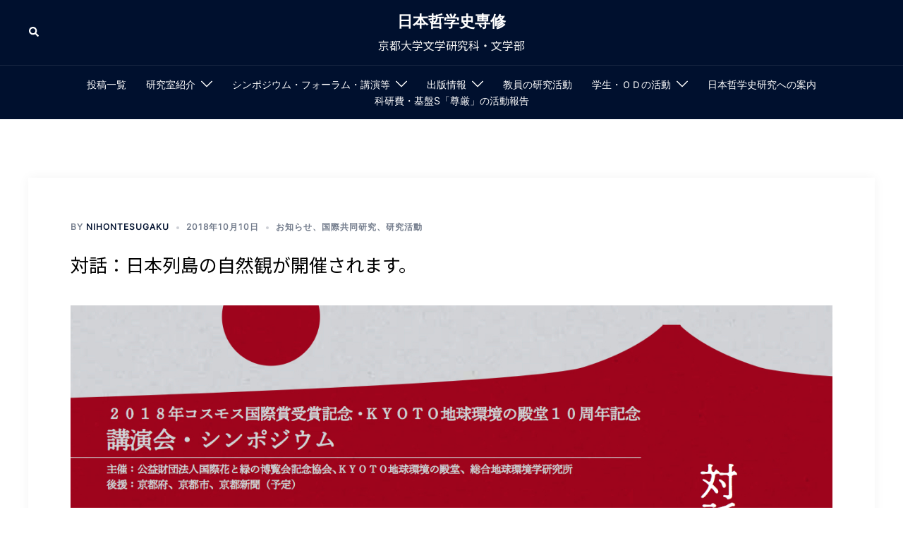

--- FILE ---
content_type: text/html; charset=UTF-8
request_url: http://www.nihontetsugaku-philosophie-japonaise.jp/?p=466
body_size: 17072
content:
<!DOCTYPE html>
<html dir="ltr" lang="ja"
	prefix="og: https://ogp.me/ns#" >
<head>
<meta charset="UTF-8">
<meta name="viewport" content="width=device-width, initial-scale=1">
<link rel="profile" href="http://gmpg.org/xfn/11">
<link rel="pingback" href="http://www.nihontetsugaku-philosophie-japonaise.jp/xmlrpc.php">

<title>対話：日本列島の自然観が開催されます。 | 日本哲学史専修</title>

		<!-- All in One SEO 4.3.3 - aioseo.com -->
		<meta name="description" content="2018年10月21日（日）に、 「2018年コスモス国際賞受賞記念・KYOTO地球環境の殿堂10周年記念 講" />
		<meta name="robots" content="max-snippet:-1, max-image-preview:large, max-video-preview:-1" />
		<link rel="canonical" href="http://www.nihontetsugaku-philosophie-japonaise.jp/?p=466" />
		<meta name="generator" content="All in One SEO (AIOSEO) 4.3.3 " />
		<meta property="og:locale" content="ja_JP" />
		<meta property="og:site_name" content="日本哲学史専修 | 京都大学文学研究科・文学部" />
		<meta property="og:type" content="article" />
		<meta property="og:title" content="対話：日本列島の自然観が開催されます。 | 日本哲学史専修" />
		<meta property="og:description" content="2018年10月21日（日）に、 「2018年コスモス国際賞受賞記念・KYOTO地球環境の殿堂10周年記念 講" />
		<meta property="og:url" content="http://www.nihontetsugaku-philosophie-japonaise.jp/?p=466" />
		<meta property="article:published_time" content="2018-10-10T14:07:19+00:00" />
		<meta property="article:modified_time" content="2019-09-13T05:04:43+00:00" />
		<meta name="twitter:card" content="summary" />
		<meta name="twitter:title" content="対話：日本列島の自然観が開催されます。 | 日本哲学史専修" />
		<meta name="twitter:description" content="2018年10月21日（日）に、 「2018年コスモス国際賞受賞記念・KYOTO地球環境の殿堂10周年記念 講" />
		<script type="application/ld+json" class="aioseo-schema">
			{"@context":"https:\/\/schema.org","@graph":[{"@type":"Article","@id":"http:\/\/www.nihontetsugaku-philosophie-japonaise.jp\/?p=466#article","name":"\u5bfe\u8a71\uff1a\u65e5\u672c\u5217\u5cf6\u306e\u81ea\u7136\u89b3\u304c\u958b\u50ac\u3055\u308c\u307e\u3059\u3002 | \u65e5\u672c\u54f2\u5b66\u53f2\u5c02\u4fee","headline":"\u5bfe\u8a71\uff1a\u65e5\u672c\u5217\u5cf6\u306e\u81ea\u7136\u89b3\u304c\u958b\u50ac\u3055\u308c\u307e\u3059\u3002","author":{"@id":"http:\/\/www.nihontetsugaku-philosophie-japonaise.jp\/?author=1#author"},"publisher":{"@id":"http:\/\/www.nihontetsugaku-philosophie-japonaise.jp\/#organization"},"image":{"@type":"ImageObject","url":"http:\/\/www.nihontetsugaku-philosophie-japonaise.jp\/wp-content\/uploads\/2018\/10\/1021.jpg","width":1240,"height":1753},"datePublished":"2018-10-10T14:07:19+09:00","dateModified":"2019-09-13T05:04:43+09:00","inLanguage":"ja","mainEntityOfPage":{"@id":"http:\/\/www.nihontetsugaku-philosophie-japonaise.jp\/?p=466#webpage"},"isPartOf":{"@id":"http:\/\/www.nihontetsugaku-philosophie-japonaise.jp\/?p=466#webpage"},"articleSection":"\u304a\u77e5\u3089\u305b, \u56fd\u969b\u5171\u540c\u7814\u7a76, \u7814\u7a76\u6d3b\u52d5"},{"@type":"BreadcrumbList","@id":"http:\/\/www.nihontetsugaku-philosophie-japonaise.jp\/?p=466#breadcrumblist","itemListElement":[{"@type":"ListItem","@id":"http:\/\/www.nihontetsugaku-philosophie-japonaise.jp\/#listItem","position":1,"item":{"@type":"WebPage","@id":"http:\/\/www.nihontetsugaku-philosophie-japonaise.jp\/","name":"\u30db\u30fc\u30e0","description":"\u4eac\u90fd\u5927\u5b66\u6587\u5b66\u90e8\u30fb\u6587\u5b66\u7814\u7a76\u79d1\u3001\u65e5\u672c\u54f2\u5b66\u53f2\u7814\u7a76\u5ba4\u306e\u6d3b\u52d5\u5831\u544a\u3092\u63b2\u8f09\u3059\u308b\u516c\u5f0f\u30db\u30fc\u30e0\u30da\u30fc\u30b8\u3067\u3059\u3002","url":"http:\/\/www.nihontetsugaku-philosophie-japonaise.jp\/"},"nextItem":"http:\/\/www.nihontetsugaku-philosophie-japonaise.jp\/?p=466#listItem"},{"@type":"ListItem","@id":"http:\/\/www.nihontetsugaku-philosophie-japonaise.jp\/?p=466#listItem","position":2,"item":{"@type":"WebPage","@id":"http:\/\/www.nihontetsugaku-philosophie-japonaise.jp\/?p=466","name":"\u5bfe\u8a71\uff1a\u65e5\u672c\u5217\u5cf6\u306e\u81ea\u7136\u89b3\u304c\u958b\u50ac\u3055\u308c\u307e\u3059\u3002","description":"2018\u5e7410\u670821\u65e5\uff08\u65e5\uff09\u306b\u3001 \u300c2018\u5e74\u30b3\u30b9\u30e2\u30b9\u56fd\u969b\u8cde\u53d7\u8cde\u8a18\u5ff5\u30fbKYOTO\u5730\u7403\u74b0\u5883\u306e\u6bbf\u580210\u5468\u5e74\u8a18\u5ff5 \u8b1b","url":"http:\/\/www.nihontetsugaku-philosophie-japonaise.jp\/?p=466"},"previousItem":"http:\/\/www.nihontetsugaku-philosophie-japonaise.jp\/#listItem"}]},{"@type":"Organization","@id":"http:\/\/www.nihontetsugaku-philosophie-japonaise.jp\/#organization","name":"\u65e5\u672c\u54f2\u5b66\u53f2\u5c02\u4fee","url":"http:\/\/www.nihontetsugaku-philosophie-japonaise.jp\/"},{"@type":"Person","@id":"http:\/\/www.nihontetsugaku-philosophie-japonaise.jp\/?author=1#author","url":"http:\/\/www.nihontetsugaku-philosophie-japonaise.jp\/?author=1","name":"nihontesugaku","image":{"@type":"ImageObject","@id":"http:\/\/www.nihontetsugaku-philosophie-japonaise.jp\/?p=466#authorImage","url":"http:\/\/1.gravatar.com\/avatar\/440fe6c85fa49d3deb7516872ac1e5fb?s=96&d=mm&r=g","width":96,"height":96,"caption":"nihontesugaku"}},{"@type":"WebPage","@id":"http:\/\/www.nihontetsugaku-philosophie-japonaise.jp\/?p=466#webpage","url":"http:\/\/www.nihontetsugaku-philosophie-japonaise.jp\/?p=466","name":"\u5bfe\u8a71\uff1a\u65e5\u672c\u5217\u5cf6\u306e\u81ea\u7136\u89b3\u304c\u958b\u50ac\u3055\u308c\u307e\u3059\u3002 | \u65e5\u672c\u54f2\u5b66\u53f2\u5c02\u4fee","description":"2018\u5e7410\u670821\u65e5\uff08\u65e5\uff09\u306b\u3001 \u300c2018\u5e74\u30b3\u30b9\u30e2\u30b9\u56fd\u969b\u8cde\u53d7\u8cde\u8a18\u5ff5\u30fbKYOTO\u5730\u7403\u74b0\u5883\u306e\u6bbf\u580210\u5468\u5e74\u8a18\u5ff5 \u8b1b","inLanguage":"ja","isPartOf":{"@id":"http:\/\/www.nihontetsugaku-philosophie-japonaise.jp\/#website"},"breadcrumb":{"@id":"http:\/\/www.nihontetsugaku-philosophie-japonaise.jp\/?p=466#breadcrumblist"},"author":{"@id":"http:\/\/www.nihontetsugaku-philosophie-japonaise.jp\/?author=1#author"},"creator":{"@id":"http:\/\/www.nihontetsugaku-philosophie-japonaise.jp\/?author=1#author"},"image":{"@type":"ImageObject","url":"http:\/\/www.nihontetsugaku-philosophie-japonaise.jp\/wp-content\/uploads\/2018\/10\/1021.jpg","@id":"http:\/\/www.nihontetsugaku-philosophie-japonaise.jp\/#mainImage","width":1240,"height":1753},"primaryImageOfPage":{"@id":"http:\/\/www.nihontetsugaku-philosophie-japonaise.jp\/?p=466#mainImage"},"datePublished":"2018-10-10T14:07:19+09:00","dateModified":"2019-09-13T05:04:43+09:00"},{"@type":"WebSite","@id":"http:\/\/www.nihontetsugaku-philosophie-japonaise.jp\/#website","url":"http:\/\/www.nihontetsugaku-philosophie-japonaise.jp\/","name":"\u65e5\u672c\u54f2\u5b66\u53f2\u5c02\u4fee","description":"\u4eac\u90fd\u5927\u5b66\u6587\u5b66\u7814\u7a76\u79d1\u30fb\u6587\u5b66\u90e8","inLanguage":"ja","publisher":{"@id":"http:\/\/www.nihontetsugaku-philosophie-japonaise.jp\/#organization"}}]}
		</script>
		<!-- All in One SEO -->

<link rel='dns-prefetch' href='//s.w.org' />
<link rel="alternate" type="application/rss+xml" title="日本哲学史専修 &raquo; フィード" href="http://www.nihontetsugaku-philosophie-japonaise.jp/?feed=rss2" />
		<!-- This site uses the Google Analytics by MonsterInsights plugin v8.14.0 - Using Analytics tracking - https://www.monsterinsights.com/ -->
		<!-- Note: MonsterInsights is not currently configured on this site. The site owner needs to authenticate with Google Analytics in the MonsterInsights settings panel. -->
					<!-- No UA code set -->
				<!-- / Google Analytics by MonsterInsights -->
		<script type="text/javascript">
window._wpemojiSettings = {"baseUrl":"https:\/\/s.w.org\/images\/core\/emoji\/14.0.0\/72x72\/","ext":".png","svgUrl":"https:\/\/s.w.org\/images\/core\/emoji\/14.0.0\/svg\/","svgExt":".svg","source":{"concatemoji":"http:\/\/www.nihontetsugaku-philosophie-japonaise.jp\/wp-includes\/js\/wp-emoji-release.min.js?ver=6.0.11"}};
/*! This file is auto-generated */
!function(e,a,t){var n,r,o,i=a.createElement("canvas"),p=i.getContext&&i.getContext("2d");function s(e,t){var a=String.fromCharCode,e=(p.clearRect(0,0,i.width,i.height),p.fillText(a.apply(this,e),0,0),i.toDataURL());return p.clearRect(0,0,i.width,i.height),p.fillText(a.apply(this,t),0,0),e===i.toDataURL()}function c(e){var t=a.createElement("script");t.src=e,t.defer=t.type="text/javascript",a.getElementsByTagName("head")[0].appendChild(t)}for(o=Array("flag","emoji"),t.supports={everything:!0,everythingExceptFlag:!0},r=0;r<o.length;r++)t.supports[o[r]]=function(e){if(!p||!p.fillText)return!1;switch(p.textBaseline="top",p.font="600 32px Arial",e){case"flag":return s([127987,65039,8205,9895,65039],[127987,65039,8203,9895,65039])?!1:!s([55356,56826,55356,56819],[55356,56826,8203,55356,56819])&&!s([55356,57332,56128,56423,56128,56418,56128,56421,56128,56430,56128,56423,56128,56447],[55356,57332,8203,56128,56423,8203,56128,56418,8203,56128,56421,8203,56128,56430,8203,56128,56423,8203,56128,56447]);case"emoji":return!s([129777,127995,8205,129778,127999],[129777,127995,8203,129778,127999])}return!1}(o[r]),t.supports.everything=t.supports.everything&&t.supports[o[r]],"flag"!==o[r]&&(t.supports.everythingExceptFlag=t.supports.everythingExceptFlag&&t.supports[o[r]]);t.supports.everythingExceptFlag=t.supports.everythingExceptFlag&&!t.supports.flag,t.DOMReady=!1,t.readyCallback=function(){t.DOMReady=!0},t.supports.everything||(n=function(){t.readyCallback()},a.addEventListener?(a.addEventListener("DOMContentLoaded",n,!1),e.addEventListener("load",n,!1)):(e.attachEvent("onload",n),a.attachEvent("onreadystatechange",function(){"complete"===a.readyState&&t.readyCallback()})),(e=t.source||{}).concatemoji?c(e.concatemoji):e.wpemoji&&e.twemoji&&(c(e.twemoji),c(e.wpemoji)))}(window,document,window._wpemojiSettings);
</script>
<style type="text/css">
img.wp-smiley,
img.emoji {
	display: inline !important;
	border: none !important;
	box-shadow: none !important;
	height: 1em !important;
	width: 1em !important;
	margin: 0 0.07em !important;
	vertical-align: -0.1em !important;
	background: none !important;
	padding: 0 !important;
}
</style>
	<link rel='stylesheet' id='st-stylesheet-css'  href='http://www.nihontetsugaku-philosophie-japonaise.jp/wp-content/plugins/sydney-toolbox/css/styles.min.css?ver=20220107' type='text/css' media='all' />
<link rel='stylesheet' id='sydney-bootstrap-css'  href='http://www.nihontetsugaku-philosophie-japonaise.jp/wp-content/themes/sydney/css/bootstrap/bootstrap.min.css?ver=1' type='text/css' media='all' />
<link rel='stylesheet' id='wp-block-library-css'  href='http://www.nihontetsugaku-philosophie-japonaise.jp/wp-includes/css/dist/block-library/style.min.css?ver=6.0.11' type='text/css' media='all' />
<style id='global-styles-inline-css' type='text/css'>
body{--wp--preset--color--black: #000000;--wp--preset--color--cyan-bluish-gray: #abb8c3;--wp--preset--color--white: #ffffff;--wp--preset--color--pale-pink: #f78da7;--wp--preset--color--vivid-red: #cf2e2e;--wp--preset--color--luminous-vivid-orange: #ff6900;--wp--preset--color--luminous-vivid-amber: #fcb900;--wp--preset--color--light-green-cyan: #7bdcb5;--wp--preset--color--vivid-green-cyan: #00d084;--wp--preset--color--pale-cyan-blue: #8ed1fc;--wp--preset--color--vivid-cyan-blue: #0693e3;--wp--preset--color--vivid-purple: #9b51e0;--wp--preset--gradient--vivid-cyan-blue-to-vivid-purple: linear-gradient(135deg,rgba(6,147,227,1) 0%,rgb(155,81,224) 100%);--wp--preset--gradient--light-green-cyan-to-vivid-green-cyan: linear-gradient(135deg,rgb(122,220,180) 0%,rgb(0,208,130) 100%);--wp--preset--gradient--luminous-vivid-amber-to-luminous-vivid-orange: linear-gradient(135deg,rgba(252,185,0,1) 0%,rgba(255,105,0,1) 100%);--wp--preset--gradient--luminous-vivid-orange-to-vivid-red: linear-gradient(135deg,rgba(255,105,0,1) 0%,rgb(207,46,46) 100%);--wp--preset--gradient--very-light-gray-to-cyan-bluish-gray: linear-gradient(135deg,rgb(238,238,238) 0%,rgb(169,184,195) 100%);--wp--preset--gradient--cool-to-warm-spectrum: linear-gradient(135deg,rgb(74,234,220) 0%,rgb(151,120,209) 20%,rgb(207,42,186) 40%,rgb(238,44,130) 60%,rgb(251,105,98) 80%,rgb(254,248,76) 100%);--wp--preset--gradient--blush-light-purple: linear-gradient(135deg,rgb(255,206,236) 0%,rgb(152,150,240) 100%);--wp--preset--gradient--blush-bordeaux: linear-gradient(135deg,rgb(254,205,165) 0%,rgb(254,45,45) 50%,rgb(107,0,62) 100%);--wp--preset--gradient--luminous-dusk: linear-gradient(135deg,rgb(255,203,112) 0%,rgb(199,81,192) 50%,rgb(65,88,208) 100%);--wp--preset--gradient--pale-ocean: linear-gradient(135deg,rgb(255,245,203) 0%,rgb(182,227,212) 50%,rgb(51,167,181) 100%);--wp--preset--gradient--electric-grass: linear-gradient(135deg,rgb(202,248,128) 0%,rgb(113,206,126) 100%);--wp--preset--gradient--midnight: linear-gradient(135deg,rgb(2,3,129) 0%,rgb(40,116,252) 100%);--wp--preset--duotone--dark-grayscale: url('#wp-duotone-dark-grayscale');--wp--preset--duotone--grayscale: url('#wp-duotone-grayscale');--wp--preset--duotone--purple-yellow: url('#wp-duotone-purple-yellow');--wp--preset--duotone--blue-red: url('#wp-duotone-blue-red');--wp--preset--duotone--midnight: url('#wp-duotone-midnight');--wp--preset--duotone--magenta-yellow: url('#wp-duotone-magenta-yellow');--wp--preset--duotone--purple-green: url('#wp-duotone-purple-green');--wp--preset--duotone--blue-orange: url('#wp-duotone-blue-orange');--wp--preset--font-size--small: 13px;--wp--preset--font-size--medium: 20px;--wp--preset--font-size--large: 36px;--wp--preset--font-size--x-large: 42px;}.has-black-color{color: var(--wp--preset--color--black) !important;}.has-cyan-bluish-gray-color{color: var(--wp--preset--color--cyan-bluish-gray) !important;}.has-white-color{color: var(--wp--preset--color--white) !important;}.has-pale-pink-color{color: var(--wp--preset--color--pale-pink) !important;}.has-vivid-red-color{color: var(--wp--preset--color--vivid-red) !important;}.has-luminous-vivid-orange-color{color: var(--wp--preset--color--luminous-vivid-orange) !important;}.has-luminous-vivid-amber-color{color: var(--wp--preset--color--luminous-vivid-amber) !important;}.has-light-green-cyan-color{color: var(--wp--preset--color--light-green-cyan) !important;}.has-vivid-green-cyan-color{color: var(--wp--preset--color--vivid-green-cyan) !important;}.has-pale-cyan-blue-color{color: var(--wp--preset--color--pale-cyan-blue) !important;}.has-vivid-cyan-blue-color{color: var(--wp--preset--color--vivid-cyan-blue) !important;}.has-vivid-purple-color{color: var(--wp--preset--color--vivid-purple) !important;}.has-black-background-color{background-color: var(--wp--preset--color--black) !important;}.has-cyan-bluish-gray-background-color{background-color: var(--wp--preset--color--cyan-bluish-gray) !important;}.has-white-background-color{background-color: var(--wp--preset--color--white) !important;}.has-pale-pink-background-color{background-color: var(--wp--preset--color--pale-pink) !important;}.has-vivid-red-background-color{background-color: var(--wp--preset--color--vivid-red) !important;}.has-luminous-vivid-orange-background-color{background-color: var(--wp--preset--color--luminous-vivid-orange) !important;}.has-luminous-vivid-amber-background-color{background-color: var(--wp--preset--color--luminous-vivid-amber) !important;}.has-light-green-cyan-background-color{background-color: var(--wp--preset--color--light-green-cyan) !important;}.has-vivid-green-cyan-background-color{background-color: var(--wp--preset--color--vivid-green-cyan) !important;}.has-pale-cyan-blue-background-color{background-color: var(--wp--preset--color--pale-cyan-blue) !important;}.has-vivid-cyan-blue-background-color{background-color: var(--wp--preset--color--vivid-cyan-blue) !important;}.has-vivid-purple-background-color{background-color: var(--wp--preset--color--vivid-purple) !important;}.has-black-border-color{border-color: var(--wp--preset--color--black) !important;}.has-cyan-bluish-gray-border-color{border-color: var(--wp--preset--color--cyan-bluish-gray) !important;}.has-white-border-color{border-color: var(--wp--preset--color--white) !important;}.has-pale-pink-border-color{border-color: var(--wp--preset--color--pale-pink) !important;}.has-vivid-red-border-color{border-color: var(--wp--preset--color--vivid-red) !important;}.has-luminous-vivid-orange-border-color{border-color: var(--wp--preset--color--luminous-vivid-orange) !important;}.has-luminous-vivid-amber-border-color{border-color: var(--wp--preset--color--luminous-vivid-amber) !important;}.has-light-green-cyan-border-color{border-color: var(--wp--preset--color--light-green-cyan) !important;}.has-vivid-green-cyan-border-color{border-color: var(--wp--preset--color--vivid-green-cyan) !important;}.has-pale-cyan-blue-border-color{border-color: var(--wp--preset--color--pale-cyan-blue) !important;}.has-vivid-cyan-blue-border-color{border-color: var(--wp--preset--color--vivid-cyan-blue) !important;}.has-vivid-purple-border-color{border-color: var(--wp--preset--color--vivid-purple) !important;}.has-vivid-cyan-blue-to-vivid-purple-gradient-background{background: var(--wp--preset--gradient--vivid-cyan-blue-to-vivid-purple) !important;}.has-light-green-cyan-to-vivid-green-cyan-gradient-background{background: var(--wp--preset--gradient--light-green-cyan-to-vivid-green-cyan) !important;}.has-luminous-vivid-amber-to-luminous-vivid-orange-gradient-background{background: var(--wp--preset--gradient--luminous-vivid-amber-to-luminous-vivid-orange) !important;}.has-luminous-vivid-orange-to-vivid-red-gradient-background{background: var(--wp--preset--gradient--luminous-vivid-orange-to-vivid-red) !important;}.has-very-light-gray-to-cyan-bluish-gray-gradient-background{background: var(--wp--preset--gradient--very-light-gray-to-cyan-bluish-gray) !important;}.has-cool-to-warm-spectrum-gradient-background{background: var(--wp--preset--gradient--cool-to-warm-spectrum) !important;}.has-blush-light-purple-gradient-background{background: var(--wp--preset--gradient--blush-light-purple) !important;}.has-blush-bordeaux-gradient-background{background: var(--wp--preset--gradient--blush-bordeaux) !important;}.has-luminous-dusk-gradient-background{background: var(--wp--preset--gradient--luminous-dusk) !important;}.has-pale-ocean-gradient-background{background: var(--wp--preset--gradient--pale-ocean) !important;}.has-electric-grass-gradient-background{background: var(--wp--preset--gradient--electric-grass) !important;}.has-midnight-gradient-background{background: var(--wp--preset--gradient--midnight) !important;}.has-small-font-size{font-size: var(--wp--preset--font-size--small) !important;}.has-medium-font-size{font-size: var(--wp--preset--font-size--medium) !important;}.has-large-font-size{font-size: var(--wp--preset--font-size--large) !important;}.has-x-large-font-size{font-size: var(--wp--preset--font-size--x-large) !important;}
</style>
<link rel='stylesheet' id='hamburger.css-css'  href='http://www.nihontetsugaku-philosophie-japonaise.jp/wp-content/plugins/wp-responsive-menu/assets/css/wpr-hamburger.css?ver=3.1.7.2' type='text/css' media='all' />
<link rel='stylesheet' id='wprmenu.css-css'  href='http://www.nihontetsugaku-philosophie-japonaise.jp/wp-content/plugins/wp-responsive-menu/assets/css/wprmenu.css?ver=3.1.7.2' type='text/css' media='all' />
<style id='wprmenu.css-inline-css' type='text/css'>
@media only screen and ( max-width: 768px ) {html body div.wprm-wrapper {overflow: scroll;}html body div.wprm-overlay{ background: rgb(0,0,0) }#mg-wprm-wrap ul li {border-top: solid 1px rgba(255,255,255,0.05);border-bottom: solid 1px rgba(255,255,255,0.05);}#wprmenu_bar {background-image: url();background-size: contain ;background-repeat: repeat;}#wprmenu_bar {background-color: #1e1e1e;}html body div#mg-wprm-wrap .wpr_submit .icon.icon-search {color: #FFFFFF;}#wprmenu_bar .menu_title,#wprmenu_bar .wprmenu_icon_menu,#wprmenu_bar .menu_title a {color: #FFFFFF;}#wprmenu_bar .menu_title {font-size: 20px;font-weight: normal;}#mg-wprm-wrap li.menu-item a {font-size: 15px;text-transform: uppercase;font-weight: normal;}#mg-wprm-wrap li.menu-item-has-children ul.sub-menu a {font-size: 15px;text-transform: uppercase;font-weight: normal;}#mg-wprm-wrap li.current-menu-item > a {background: #777777;}#mg-wprm-wrap li.current-menu-item > a,#mg-wprm-wrap li.current-menu-item span.wprmenu_icon{color: #FFFFFF !important;}#mg-wprm-wrap {background-color: #1e1e1e;}.cbp-spmenu-push-toright,.cbp-spmenu-push-toright .mm-slideout {left: 80% ;}.cbp-spmenu-push-toleft {left: -80% ;}#mg-wprm-wrap.cbp-spmenu-right,#mg-wprm-wrap.cbp-spmenu-left,#mg-wprm-wrap.cbp-spmenu-right.custom,#mg-wprm-wrap.cbp-spmenu-left.custom,.cbp-spmenu-vertical {width: 80%;max-width: 400px;}#mg-wprm-wrap ul#wprmenu_menu_ul li.menu-item a,div#mg-wprm-wrap ul li span.wprmenu_icon {color: #FFFFFF;}#mg-wprm-wrap ul#wprmenu_menu_ul li.menu-item:valid ~ a{color: #FFFFFF;}#mg-wprm-wrap ul#wprmenu_menu_ul li.menu-item a:hover {background: #777777;color: #FFFFFF !important;}div#mg-wprm-wrap ul>li:hover>span.wprmenu_icon {color: #FFFFFF !important;}.wprmenu_bar .hamburger-inner,.wprmenu_bar .hamburger-inner::before,.wprmenu_bar .hamburger-inner::after {background: #efefef;}.wprmenu_bar .hamburger:hover .hamburger-inner,.wprmenu_bar .hamburger:hover .hamburger-inner::before,.wprmenu_bar .hamburger:hover .hamburger-inner::after {background: #FFFFFF;}div.wprmenu_bar div.hamburger{padding-right: 6px !important;}#wprmenu_menu.left {width:80%;left: -80%;right: auto;}#wprmenu_menu.right {width:80%;right: -80%;left: auto;}html body div#wprmenu_bar {height : 50px;}#mg-wprm-wrap.cbp-spmenu-left,#mg-wprm-wrap.cbp-spmenu-right,#mg-widgetmenu-wrap.cbp-spmenu-widget-left,#mg-widgetmenu-wrap.cbp-spmenu-widget-right {top: 50px !important;}.wprmenu_bar .hamburger {float: left;}.wprmenu_bar #custom_menu_icon.hamburger {top: 0px;left: 0px;float: left !important;background-color: #CCCCCC;}.wpr_custom_menu #custom_menu_icon {display: block;}html { padding-top: 42px !important; }#wprmenu_bar,#mg-wprm-wrap { display: block; }div#wpadminbar { position: fixed; }}
</style>
<link rel='stylesheet' id='wpr_icons-css'  href='http://www.nihontetsugaku-philosophie-japonaise.jp/wp-content/plugins/wp-responsive-menu/inc/assets/icons/wpr-icons.css?ver=3.1.7.2' type='text/css' media='all' />
<link rel='stylesheet' id='sydney-google-fonts-css'  href='http://www.nihontetsugaku-philosophie-japonaise.jp/wp-content/fonts/eadca68854c0b81da7fc015722df5b4b.css' type='text/css' media='all' />
<link rel='stylesheet' id='sydney-style-css'  href='http://www.nihontetsugaku-philosophie-japonaise.jp/wp-content/themes/sydney/style.css?ver=20221019' type='text/css' media='all' />
<!--[if lte IE 9]>
<link rel='stylesheet' id='sydney-ie9-css'  href='http://www.nihontetsugaku-philosophie-japonaise.jp/wp-content/themes/sydney/css/ie9.css?ver=6.0.11' type='text/css' media='all' />
<![endif]-->
<link rel='stylesheet' id='sydney-elementor-css'  href='http://www.nihontetsugaku-philosophie-japonaise.jp/wp-content/themes/sydney/css/components/elementor.min.css?ver=20220824' type='text/css' media='all' />
<link rel='stylesheet' id='sydney-style-min-css'  href='http://www.nihontetsugaku-philosophie-japonaise.jp/wp-content/themes/sydney/css/styles.min.css?ver=20221019' type='text/css' media='all' />
<style id='sydney-style-min-inline-css' type='text/css'>
.site-header{background-color:rgba(38,50,70,0.9);}.woocommerce ul.products li.product{text-align:center;}html{scroll-behavior:smooth;}.header-image{background-size:cover;}.header-image{height:415px;}.llms-student-dashboard .llms-button-secondary:hover,.llms-button-action:hover,.read-more-gt,.widget-area .widget_fp_social a,#mainnav ul li a:hover,.sydney_contact_info_widget span,.roll-team .team-content .name,.roll-team .team-item .team-pop .team-social li:hover a,.roll-infomation li.address:before,.roll-infomation li.phone:before,.roll-infomation li.email:before,.roll-testimonials .name,.roll-button.border,.roll-button:hover,.roll-icon-list .icon i,.roll-icon-list .content h3 a:hover,.roll-icon-box.white .content h3 a,.roll-icon-box .icon i,.roll-icon-box .content h3 a:hover,.switcher-container .switcher-icon a:focus,.go-top:hover,.hentry .meta-post a:hover,#mainnav > ul > li > a.active,#mainnav > ul > li > a:hover,button:hover,input[type="button"]:hover,input[type="reset"]:hover,input[type="submit"]:hover,.text-color,.social-menu-widget a,.social-menu-widget a:hover,.archive .team-social li a,a,h1 a,h2 a,h3 a,h4 a,h5 a,h6 a,.classic-alt .meta-post a,.single .hentry .meta-post a,.content-area.modern .hentry .meta-post span:before,.content-area.modern .post-cat{color:#ffd00a}.llms-student-dashboard .llms-button-secondary,.llms-button-action,.woocommerce #respond input#submit,.woocommerce a.button,.woocommerce button.button,.woocommerce input.button,.project-filter li a.active,.project-filter li a:hover,.preloader .pre-bounce1,.preloader .pre-bounce2,.roll-team .team-item .team-pop,.roll-progress .progress-animate,.roll-socials li a:hover,.roll-project .project-item .project-pop,.roll-project .project-filter li.active,.roll-project .project-filter li:hover,.roll-button.light:hover,.roll-button.border:hover,.roll-button,.roll-icon-box.white .icon,.owl-theme .owl-controls .owl-page.active span,.owl-theme .owl-controls.clickable .owl-page:hover span,.go-top,.bottom .socials li:hover a,.sidebar .widget:before,.blog-pagination ul li.active,.blog-pagination ul li:hover a,.content-area .hentry:after,.text-slider .maintitle:after,.error-wrap #search-submit:hover,#mainnav .sub-menu li:hover > a,#mainnav ul li ul:after,button,input[type="button"],input[type="reset"],input[type="submit"],.panel-grid-cell .widget-title:after,.cart-amount{background-color:#ffd00a}.llms-student-dashboard .llms-button-secondary,.llms-student-dashboard .llms-button-secondary:hover,.llms-button-action,.llms-button-action:hover,.roll-socials li a:hover,.roll-socials li a,.roll-button.light:hover,.roll-button.border,.roll-button,.roll-icon-list .icon,.roll-icon-box .icon,.owl-theme .owl-controls .owl-page span,.comment .comment-detail,.widget-tags .tag-list a:hover,.blog-pagination ul li,.error-wrap #search-submit:hover,textarea:focus,input[type="text"]:focus,input[type="password"]:focus,input[type="datetime"]:focus,input[type="datetime-local"]:focus,input[type="date"]:focus,input[type="month"]:focus,input[type="time"]:focus,input[type="week"]:focus,input[type="number"]:focus,input[type="email"]:focus,input[type="url"]:focus,input[type="search"]:focus,input[type="tel"]:focus,input[type="color"]:focus,button,input[type="button"],input[type="reset"],input[type="submit"],.archive .team-social li a{border-color:#ffd00a}.sydney_contact_info_widget span{fill:#ffd00a;}.go-top:hover svg{stroke:#ffd00a;}.site-header.float-header{background-color:rgba(0,0,0,0.9);}@media only screen and (max-width:1024px){.site-header{background-color:#000000;}}#mainnav ul li a,#mainnav ul li::before{color:#ffffff}#mainnav .sub-menu li a{color:#ffffff}#mainnav .sub-menu li a{background:#1c1c1c}.text-slider .maintitle,.text-slider .subtitle{color:#ffffff}body{color:#142e2c}#secondary{background-color:#ffffff}#secondary,#secondary a{color:#737C8C}.btn-menu .sydney-svg-icon{fill:#ffffff}#mainnav ul li a:hover,.main-header #mainnav .menu > li > a:hover{color:#ffd00a}.overlay{background-color:#000000}.page-wrap{padding-top:83px;}.page-wrap{padding-bottom:100px;}.content-inner{padding:60px;background-color:#fff;box-shadow:0 0 15px 0 rgba(0,0,0,0.05);}@media only screen and (max-width:767px){.content-inner{padding:20px;}}@media only screen and (max-width:1025px){.mobile-slide{display:block;}.slide-item{background-image:none !important;}.header-slider{}.slide-item{height:auto !important;}.slide-inner{min-height:initial;}}.go-top.show{border-radius:2px;bottom:10px;}.go-top.position-right{right:20px;}.go-top.position-left{left:20px;}.go-top{background-color:;}.go-top:hover{background-color:;}.go-top{color:;}.go-top svg{stroke:;}.go-top:hover{color:;}.go-top:hover svg{stroke:;}.go-top .sydney-svg-icon,.go-top .sydney-svg-icon svg{width:16px;height:16px;}.go-top{padding:15px;}.footer-widgets-grid{border-top:1px solid rgba(255,255,255,0.1);}.site-info{border-top:0 solid rgba(0,0,0,0.1);}.footer-widgets-grid{gap:30px;}@media (min-width:992px){.footer-widgets-grid{padding-top:95px;padding-bottom:95px;}}@media (min-width:576px) and (max-width:991px){.footer-widgets-grid{padding-top:60px;padding-bottom:60px;}}@media (max-width:575px){.footer-widgets-grid{padding-top:60px;padding-bottom:60px;}}@media (min-width:992px){.sidebar-column .widget .widget-title{font-size:16px;}}@media (min-width:576px) and (max-width:991px){.sidebar-column .widget .widget-title{font-size:22px;}}@media (max-width:575px){.sidebar-column .widget .widget-title{font-size:22px;}}.footer-widgets{background-color:#00102e;}.sidebar-column .widget .widget-title{color:;}.sidebar-column .widget h1,.sidebar-column .widget h2,.sidebar-column .widget h3,.sidebar-column .widget h4,.sidebar-column .widget h5,.sidebar-column .widget h6{color:;}.sidebar-column .widget{color:#233452;}.sidebar-column .widget a{color:rgba(255,255,255,0.51);}.sidebar-column .widget a:hover{color:;}.site-footer{background-color:#00102e;}.site-info,.site-info a{color:#ffffff;}.site-info .sydney-svg-icon svg{fill:#ffffff;}.site-info{padding-top:20px;padding-bottom:20px;}@media (min-width:992px){button,.roll-button,a.button,.wp-block-button__link,input[type="button"],input[type="reset"],input[type="submit"]{padding-top:12px;padding-bottom:12px;}}@media (min-width:576px) and (max-width:991px){button,.roll-button,a.button,.wp-block-button__link,input[type="button"],input[type="reset"],input[type="submit"]{padding-top:12px;padding-bottom:12px;}}@media (max-width:575px){button,.roll-button,a.button,.wp-block-button__link,input[type="button"],input[type="reset"],input[type="submit"]{padding-top:12px;padding-bottom:12px;}}@media (min-width:992px){button,.roll-button,a.button,.wp-block-button__link,input[type="button"],input[type="reset"],input[type="submit"]{padding-left:35px;padding-right:35px;}}@media (min-width:576px) and (max-width:991px){button,.roll-button,a.button,.wp-block-button__link,input[type="button"],input[type="reset"],input[type="submit"]{padding-left:35px;padding-right:35px;}}@media (max-width:575px){button,.roll-button,a.button,.wp-block-button__link,input[type="button"],input[type="reset"],input[type="submit"]{padding-left:35px;padding-right:35px;}}button,.roll-button,a.button,.wp-block-button__link,input[type="button"],input[type="reset"],input[type="submit"]{border-radius:0;}@media (min-width:992px){button,.roll-button,a.button,.wp-block-button__link,input[type="button"],input[type="reset"],input[type="submit"]{font-size:14px;}}@media (min-width:576px) and (max-width:991px){button,.roll-button,a.button,.wp-block-button__link,input[type="button"],input[type="reset"],input[type="submit"]{font-size:14px;}}@media (max-width:575px){button,.roll-button,a.button,.wp-block-button__link,input[type="button"],input[type="reset"],input[type="submit"]{font-size:14px;}}button,.roll-button,a.button,.wp-block-button__link,input[type="button"],input[type="reset"],input[type="submit"]{text-transform:uppercase;}button,div.wpforms-container-full .wpforms-form input[type=submit],div.wpforms-container-full .wpforms-form button[type=submit],div.wpforms-container-full .wpforms-form .wpforms-page-button,.roll-button,a.button,.wp-block-button__link,input[type="button"],input[type="reset"],input[type="submit"]{background-color:#ffd00a;}button:hover,div.wpforms-container-full .wpforms-form input[type=submit]:hover,div.wpforms-container-full .wpforms-form button[type=submit]:hover,div.wpforms-container-full .wpforms-form .wpforms-page-button:hover,.roll-button:hover,a.button:hover,.wp-block-button__link:hover,input[type="button"]:hover,input[type="reset"]:hover,input[type="submit"]:hover{background-color:rgba(255,208,10,0.78);}button,div.wpforms-container-full .wpforms-form input[type=submit],div.wpforms-container-full .wpforms-form button[type=submit],div.wpforms-container-full .wpforms-form .wpforms-page-button,.checkout-button.button,a.button,.wp-block-button__link,input[type="button"],input[type="reset"],input[type="submit"]{color:#00102e;}button:hover,div.wpforms-container-full .wpforms-form input[type=submit]:hover,div.wpforms-container-full .wpforms-form button[type=submit]:hover,div.wpforms-container-full .wpforms-form .wpforms-page-button:hover,.roll-button:hover,a.button:hover,.wp-block-button__link:hover,input[type="button"]:hover,input[type="reset"]:hover,input[type="submit"]:hover{color:#00102e;}.is-style-outline .wp-block-button__link,div.wpforms-container-full .wpforms-form input[type=submit],div.wpforms-container-full .wpforms-form button[type=submit],div.wpforms-container-full .wpforms-form .wpforms-page-button,.roll-button,.wp-block-button__link.is-style-outline,button,a.button,.wp-block-button__link,input[type="button"],input[type="reset"],input[type="submit"]{border-color:;}button:hover,div.wpforms-container-full .wpforms-form input[type=submit]:hover,div.wpforms-container-full .wpforms-form button[type=submit]:hover,div.wpforms-container-full .wpforms-form .wpforms-page-button:hover,.roll-button:hover,a.button:hover,.wp-block-button__link:hover,input[type="button"]:hover,input[type="reset"]:hover,input[type="submit"]:hover{border-color:;}.posts-layout .list-image{width:30%;}.posts-layout .list-content{width:70%;}.content-area:not(.layout4):not(.layout6) .posts-layout .entry-thumb{margin:0 0 24px 0;}.layout4 .entry-thumb,.layout6 .entry-thumb{margin:0 24px 0 0;}.layout6 article:nth-of-type(even) .list-image .entry-thumb{margin:0 0 0 24px;}.posts-layout .entry-header{margin-bottom:24px;}.posts-layout .entry-meta.below-excerpt{margin:15px 0 0;}.posts-layout .entry-meta.above-title{margin:0 0 15px;}.single .entry-header .entry-title{color:;}.single .entry-header .entry-meta,.single .entry-header .entry-meta a{color:;}@media (min-width:992px){.single .entry-meta{font-size:12px;}}@media (min-width:576px) and (max-width:991px){.single .entry-meta{font-size:12px;}}@media (max-width:575px){.single .entry-meta{font-size:12px;}}@media (min-width:992px){.single .entry-header .entry-title{font-size:26px;}}@media (min-width:576px) and (max-width:991px){.single .entry-header .entry-title{font-size:32px;}}@media (max-width:575px){.single .entry-header .entry-title{font-size:32px;}}.posts-layout .entry-post{color:#233452;}.posts-layout .entry-title a{color:#00102E;}.posts-layout .author,.posts-layout .entry-meta a{color:#737C8C;}@media (min-width:992px){.posts-layout .entry-post{font-size:16px;}}@media (min-width:576px) and (max-width:991px){.posts-layout .entry-post{font-size:16px;}}@media (max-width:575px){.posts-layout .entry-post{font-size:16px;}}@media (min-width:992px){.posts-layout .entry-meta{font-size:12px;}}@media (min-width:576px) and (max-width:991px){.posts-layout .entry-meta{font-size:11px;}}@media (max-width:575px){.posts-layout .entry-meta{font-size:12px;}}@media (min-width:992px){.posts-layout .entry-title{font-size:22px;}}@media (min-width:576px) and (max-width:991px){.posts-layout .entry-title{font-size:26px;}}@media (max-width:575px){.posts-layout .entry-title{font-size:32px;}}.single .entry-header{margin-bottom:40px;}.single .entry-thumb{margin-bottom:40px;}.single .entry-meta-above{margin-bottom:24px;}.single .entry-meta-below{margin-top:24px;}@media (min-width:992px){.custom-logo-link img{max-width:23px;}}@media (min-width:576px) and (max-width:991px){.custom-logo-link img{max-width:100px;}}@media (max-width:575px){.custom-logo-link img{max-width:100px;}}.main-header,.bottom-header-row{border-bottom:0 solid rgba(255,255,255,0.1);}.header_layout_3,.header_layout_4,.header_layout_5{border-bottom:1px solid rgba(255,255,255,0.1);}.main-header,.header-search-form{background-color:;}.main-header.sticky-active{background-color:;}.main-header .site-title a,.main-header .site-description,.main-header #mainnav .menu > li > a,.main-header .header-contact a{color:;}.main-header .sydney-svg-icon svg,.main-header .dropdown-symbol .sydney-svg-icon svg{fill:;}.sticky-active .main-header .site-title a,.sticky-active .main-header .site-description,.sticky-active .main-header #mainnav .menu > li > a,.sticky-active .main-header .header-contact a,.sticky-active .main-header .logout-link,.sticky-active .main-header .html-item,.sticky-active .main-header .sydney-login-toggle{color:;}.sticky-active .main-header .sydney-svg-icon svg,.sticky-active .main-header .dropdown-symbol .sydney-svg-icon svg{fill:;}.bottom-header-row{background-color:;}.bottom-header-row,.bottom-header-row .header-contact a,.bottom-header-row #mainnav .menu > li > a{color:;}.bottom-header-row #mainnav .menu > li > a:hover{color:;}.bottom-header-row .header-item svg,.dropdown-symbol .sydney-svg-icon svg{fill:;}.main-header .main-header-inner,.main-header .top-header-row{padding-top:15px;padding-bottom:15px;}.bottom-header-inner{padding-top:15px;padding-bottom:15px;}.bottom-header-row #mainnav ul ul li,.main-header #mainnav ul ul li{background-color:;}.bottom-header-row #mainnav ul ul li a,.bottom-header-row #mainnav ul ul li:hover a,.main-header #mainnav ul ul li:hover a,.main-header #mainnav ul ul li a{color:;}.bottom-header-row #mainnav ul ul li svg,.main-header #mainnav ul ul li svg{fill:;}.main-header-cart .count-number{color:;}.main-header-cart .widget_shopping_cart .widgettitle:after,.main-header-cart .widget_shopping_cart .woocommerce-mini-cart__buttons:before{background-color:rgba(33,33,33,0.9);}.sydney-offcanvas-menu .mainnav ul li{text-align:left;}.sydney-offcanvas-menu .mainnav a{padding:10px 0;}#masthead-mobile{background-color:;}#masthead-mobile .site-description,#masthead-mobile a:not(.button){color:;}#masthead-mobile svg{fill:;}.mobile-header{padding-top:15px;padding-bottom:15px;}.sydney-offcanvas-menu{background-color:;}.sydney-offcanvas-menu,.sydney-offcanvas-menu #mainnav a:not(.button),.sydney-offcanvas-menu a:not(.button){color:;}.sydney-offcanvas-menu svg,.sydney-offcanvas-menu .dropdown-symbol .sydney-svg-icon svg{fill:;}@media (min-width:992px){.site-logo{max-height:23px;}}@media (min-width:576px) and (max-width:991px){.site-logo{max-height:100px;}}@media (max-width:575px){.site-logo{max-height:100px;}}.site-title a,.site-title a:visited,.main-header .site-title a,.main-header .site-title a:visited{color:}.site-description,.main-header .site-description{color:}@media (min-width:992px){.site-title{font-size:22px;}}@media (min-width:576px) and (max-width:991px){.site-title{font-size:24px;}}@media (max-width:575px){.site-title{font-size:20px;}}@media (min-width:992px){.site-description{font-size:16px;}}@media (min-width:576px) and (max-width:991px){.site-description{font-size:16px;}}@media (max-width:575px){.site-description{font-size:16px;}}body{font-family:Inter,sans-serif;font-weight:regular;}h1,h2,h3,h4,h5,h6,.site-title{font-family:Manrope,sans-serif;font-weight:600;}h1,h2,h3,h4,h5,h6,.site-title{text-decoration:;text-transform:;font-style:;line-height:1.44;letter-spacing:px;}@media (min-width:992px){h1:not(.site-title){font-size:30px;}}@media (min-width:576px) and (max-width:991px){h1:not(.site-title){font-size:42px;}}@media (max-width:575px){h1:not(.site-title){font-size:32px;}}@media (min-width:992px){h2{font-size:26px;}}@media (min-width:576px) and (max-width:991px){h2{font-size:32px;}}@media (max-width:575px){h2{font-size:24px;}}@media (min-width:992px){h3{font-size:20px;}}@media (min-width:576px) and (max-width:991px){h3{font-size:24px;}}@media (max-width:575px){h3{font-size:20px;}}@media (min-width:992px){h4{font-size:16px;}}@media (min-width:576px) and (max-width:991px){h4{font-size:18px;}}@media (max-width:575px){h4{font-size:16px;}}@media (min-width:992px){h5{font-size:14px;}}@media (min-width:576px) and (max-width:991px){h5{font-size:16px;}}@media (max-width:575px){h5{font-size:16px;}}@media (min-width:992px){h6{font-size:12px;}}@media (min-width:576px) and (max-width:991px){h6{font-size:16px;}}@media (max-width:575px){h6{font-size:16px;}}p,.posts-layout .entry-post{text-decoration:}body,.posts-layout .entry-post{text-transform:;font-style:;line-height:1.68;letter-spacing:px;}@media (min-width:992px){body{font-size:16px;}}@media (min-width:576px) and (max-width:991px){body{font-size:16px;}}@media (max-width:575px){body{font-size:16px;}}@media (min-width:992px){.woocommerce div.product .product-gallery-summary .entry-title{font-size:32px;}}@media (min-width:576px) and (max-width:991px){.woocommerce div.product .product-gallery-summary .entry-title{font-size:32px;}}@media (max-width:575px){.woocommerce div.product .product-gallery-summary .entry-title{font-size:32px;}}@media (min-width:992px){.woocommerce div.product .product-gallery-summary .price .amount{font-size:24px;}}@media (min-width:576px) and (max-width:991px){.woocommerce div.product .product-gallery-summary .price .amount{font-size:24px;}}@media (max-width:575px){.woocommerce div.product .product-gallery-summary .price .amount{font-size:24px;}}.woocommerce ul.products li.product .col-md-7 > *,.woocommerce ul.products li.product .col-md-8 > *,.woocommerce ul.products li.product > *{margin-bottom:12px;}.wc-block-grid__product-onsale,span.onsale{border-radius:0;top:20px!important;left:20px!important;}.wc-block-grid__product-onsale,.products span.onsale{left:auto!important;right:20px;}.wc-block-grid__product-onsale,span.onsale{color:;}.wc-block-grid__product-onsale,span.onsale{background-color:;}ul.wc-block-grid__products li.wc-block-grid__product .wc-block-grid__product-title,ul.wc-block-grid__products li.wc-block-grid__product .woocommerce-loop-product__title,ul.wc-block-grid__products li.product .wc-block-grid__product-title,ul.wc-block-grid__products li.product .woocommerce-loop-product__title,ul.products li.wc-block-grid__product .wc-block-grid__product-title,ul.products li.wc-block-grid__product .woocommerce-loop-product__title,ul.products li.product .wc-block-grid__product-title,ul.products li.product .woocommerce-loop-product__title,ul.products li.product .woocommerce-loop-category__title,.woocommerce-loop-product__title .botiga-wc-loop-product__title{color:;}a.wc-forward:not(.checkout-button){color:;}a.wc-forward:not(.checkout-button):hover{color:;}.woocommerce-pagination li .page-numbers:hover{color:#00102e;}.woocommerce-sorting-wrapper{border-color:rgba(33,33,33,0.9);}ul.products li.product-category .woocommerce-loop-category__title{text-align:center;}ul.products li.product-category > a,ul.products li.product-category > a > img{border-radius:0;}.entry-content a:not(.button){color:;}.entry-content a:not(.button):hover{color:;}h1{color:;}h2{color:;}h3{color:;}h4{color:;}h5{color:;}h6{color:;}div.wpforms-container-full .wpforms-form input[type=date],div.wpforms-container-full .wpforms-form input[type=datetime],div.wpforms-container-full .wpforms-form input[type=datetime-local],div.wpforms-container-full .wpforms-form input[type=email],div.wpforms-container-full .wpforms-form input[type=month],div.wpforms-container-full .wpforms-form input[type=number],div.wpforms-container-full .wpforms-form input[type=password],div.wpforms-container-full .wpforms-form input[type=range],div.wpforms-container-full .wpforms-form input[type=search],div.wpforms-container-full .wpforms-form input[type=tel],div.wpforms-container-full .wpforms-form input[type=text],div.wpforms-container-full .wpforms-form input[type=time],div.wpforms-container-full .wpforms-form input[type=url],div.wpforms-container-full .wpforms-form input[type=week],div.wpforms-container-full .wpforms-form select,div.wpforms-container-full .wpforms-form textarea,input[type="text"],input[type="email"],input[type="url"],input[type="password"],input[type="search"],input[type="number"],input[type="tel"],input[type="range"],input[type="date"],input[type="month"],input[type="week"],input[type="time"],input[type="datetime"],input[type="datetime-local"],input[type="color"],textarea,select,.woocommerce .select2-container .select2-selection--single,.woocommerce-page .select2-container .select2-selection--single,input[type="text"]:focus,input[type="email"]:focus,input[type="url"]:focus,input[type="password"]:focus,input[type="search"]:focus,input[type="number"]:focus,input[type="tel"]:focus,input[type="range"]:focus,input[type="date"]:focus,input[type="month"]:focus,input[type="week"]:focus,input[type="time"]:focus,input[type="datetime"]:focus,input[type="datetime-local"]:focus,input[type="color"]:focus,textarea:focus,select:focus,.woocommerce .select2-container .select2-selection--single:focus,.woocommerce-page .select2-container .select2-selection--single:focus,.select2-container--default .select2-selection--single .select2-selection__rendered,.wp-block-search .wp-block-search__input,.wp-block-search .wp-block-search__input:focus{color:;}div.wpforms-container-full .wpforms-form input[type=date],div.wpforms-container-full .wpforms-form input[type=datetime],div.wpforms-container-full .wpforms-form input[type=datetime-local],div.wpforms-container-full .wpforms-form input[type=email],div.wpforms-container-full .wpforms-form input[type=month],div.wpforms-container-full .wpforms-form input[type=number],div.wpforms-container-full .wpforms-form input[type=password],div.wpforms-container-full .wpforms-form input[type=range],div.wpforms-container-full .wpforms-form input[type=search],div.wpforms-container-full .wpforms-form input[type=tel],div.wpforms-container-full .wpforms-form input[type=text],div.wpforms-container-full .wpforms-form input[type=time],div.wpforms-container-full .wpforms-form input[type=url],div.wpforms-container-full .wpforms-form input[type=week],div.wpforms-container-full .wpforms-form select,div.wpforms-container-full .wpforms-form textarea,input[type="text"],input[type="email"],input[type="url"],input[type="password"],input[type="search"],input[type="number"],input[type="tel"],input[type="range"],input[type="date"],input[type="month"],input[type="week"],input[type="time"],input[type="datetime"],input[type="datetime-local"],input[type="color"],textarea,select,.woocommerce .select2-container .select2-selection--single,.woocommerce-page .select2-container .select2-selection--single,.woocommerce-cart .woocommerce-cart-form .actions .coupon input[type="text"]{background-color:;}div.wpforms-container-full .wpforms-form input[type=date],div.wpforms-container-full .wpforms-form input[type=datetime],div.wpforms-container-full .wpforms-form input[type=datetime-local],div.wpforms-container-full .wpforms-form input[type=email],div.wpforms-container-full .wpforms-form input[type=month],div.wpforms-container-full .wpforms-form input[type=number],div.wpforms-container-full .wpforms-form input[type=password],div.wpforms-container-full .wpforms-form input[type=range],div.wpforms-container-full .wpforms-form input[type=search],div.wpforms-container-full .wpforms-form input[type=tel],div.wpforms-container-full .wpforms-form input[type=text],div.wpforms-container-full .wpforms-form input[type=time],div.wpforms-container-full .wpforms-form input[type=url],div.wpforms-container-full .wpforms-form input[type=week],div.wpforms-container-full .wpforms-form select,div.wpforms-container-full .wpforms-form textarea,input[type="text"],input[type="email"],input[type="url"],input[type="password"],input[type="search"],input[type="number"],input[type="tel"],input[type="range"],input[type="date"],input[type="month"],input[type="week"],input[type="time"],input[type="datetime"],input[type="datetime-local"],input[type="color"],textarea,select,.woocommerce .select2-container .select2-selection--single,.woocommerce-page .select2-container .select2-selection--single,.woocommerce-account fieldset,.woocommerce-account .woocommerce-form-login,.woocommerce-account .woocommerce-form-register,.woocommerce-cart .woocommerce-cart-form .actions .coupon input[type="text"],.wp-block-search .wp-block-search__input{border-color:;}input::placeholder{color:;opacity:1;}input:-ms-input-placeholder{color:;}input::-ms-input-placeholder{color:;}
</style>
<link rel='stylesheet' id='tablepress-default-css'  href='http://www.nihontetsugaku-philosophie-japonaise.jp/wp-content/tablepress-combined.min.css?ver=11' type='text/css' media='all' />
<link rel='stylesheet' id='fancybox-css'  href='http://www.nihontetsugaku-philosophie-japonaise.jp/wp-content/plugins/easy-fancybox/css/jquery.fancybox.min.css?ver=1.3.24' type='text/css' media='screen' />
<link rel='stylesheet' id='coder-limit-login-style-css'  href='http://www.nihontetsugaku-philosophie-japonaise.jp/wp-content/plugins/only-one-device-login-limit//assets/css/coder-limit-login.css?ver=1.2.3' type='text/css' media='all' />
<script type='text/javascript' src='http://www.nihontetsugaku-philosophie-japonaise.jp/wp-includes/js/jquery/jquery.min.js?ver=3.6.0' id='jquery-core-js'></script>
<script type='text/javascript' src='http://www.nihontetsugaku-philosophie-japonaise.jp/wp-includes/js/jquery/jquery-migrate.min.js?ver=3.3.2' id='jquery-migrate-js'></script>
<script type='text/javascript' src='http://www.nihontetsugaku-philosophie-japonaise.jp/wp-content/plugins/wp-responsive-menu/assets/js/modernizr.custom.js?ver=3.1.7.2' id='modernizr-js'></script>
<script type='text/javascript' src='http://www.nihontetsugaku-philosophie-japonaise.jp/wp-content/plugins/wp-responsive-menu/assets/js/jquery.touchSwipe.min.js?ver=3.1.7.2' id='touchSwipe-js'></script>
<script type='text/javascript' id='wprmenu.js-js-extra'>
/* <![CDATA[ */
var wprmenu = {"zooming":"yes","from_width":"768","push_width":"400","menu_width":"80","parent_click":"yes","swipe":"yes","enable_overlay":"1"};
/* ]]> */
</script>
<script type='text/javascript' src='http://www.nihontetsugaku-philosophie-japonaise.jp/wp-content/plugins/wp-responsive-menu/assets/js/wprmenu.js?ver=3.1.7.2' id='wprmenu.js-js'></script>
<link rel="https://api.w.org/" href="http://www.nihontetsugaku-philosophie-japonaise.jp/index.php?rest_route=/" /><link rel="alternate" type="application/json" href="http://www.nihontetsugaku-philosophie-japonaise.jp/index.php?rest_route=/wp/v2/posts/466" /><link rel="EditURI" type="application/rsd+xml" title="RSD" href="http://www.nihontetsugaku-philosophie-japonaise.jp/xmlrpc.php?rsd" />
<link rel="wlwmanifest" type="application/wlwmanifest+xml" href="http://www.nihontetsugaku-philosophie-japonaise.jp/wp-includes/wlwmanifest.xml" /> 
<meta name="generator" content="WordPress 6.0.11" />
<link rel='shortlink' href='http://www.nihontetsugaku-philosophie-japonaise.jp/?p=466' />
<link rel="alternate" type="application/json+oembed" href="http://www.nihontetsugaku-philosophie-japonaise.jp/index.php?rest_route=%2Foembed%2F1.0%2Fembed&#038;url=http%3A%2F%2Fwww.nihontetsugaku-philosophie-japonaise.jp%2F%3Fp%3D466" />
<link rel="alternate" type="text/xml+oembed" href="http://www.nihontetsugaku-philosophie-japonaise.jp/index.php?rest_route=%2Foembed%2F1.0%2Fembed&#038;url=http%3A%2F%2Fwww.nihontetsugaku-philosophie-japonaise.jp%2F%3Fp%3D466&#038;format=xml" />
	<link rel="preconnect" href="https://fonts.googleapis.com">
	<link rel="preconnect" href="https://fonts.gstatic.com">
	<link href='https://fonts.googleapis.com/css2?display=swap&family=Noto+Sans+JP' rel='stylesheet'>			<style>
				.sydney-svg-icon {
					display: inline-block;
					width: 16px;
					height: 16px;
					vertical-align: middle;
					line-height: 1;
				}
				.team-item .team-social li .sydney-svg-icon {
					width: 14px;
				}
				.roll-team:not(.style1) .team-item .team-social li .sydney-svg-icon {
					fill: #fff;
				}
				.team-item .team-social li:hover .sydney-svg-icon {
					fill: #000;
				}
				.team_hover_edits .team-social li a .sydney-svg-icon {
					fill: #000;
				}
				.team_hover_edits .team-social li:hover a .sydney-svg-icon {
					fill: #fff;
				}	
				.single-sydney-projects .entry-thumb {
					text-align: left;
				}	

			</style>
			<style id="egf-frontend-styles" type="text/css">
		p {font-family: 'Noto Sans JP', sans-serif;font-style: normal;font-weight: 400;} h1 {color: #000000;font-family: 'Noto Sans JP', sans-serif;font-style: normal;font-weight: 400;} h2 {font-family: 'Arial', sans-serif;font-style: normal;font-weight: 400;} h3 {font-family: 'Arial', sans-serif;font-style: normal;font-weight: 400;} h4 {font-family: 'Arial', sans-serif;font-style: normal;font-weight: 400;} h5 {font-family: 'Arial', sans-serif;font-style: normal;font-weight: 400;} h6 {font-family: 'Arial', sans-serif;font-style: normal;font-weight: 400;} 	</style>
	</head>

<body class="post-template-default single single-post postid-466 single-format-standard group-blog menu-inline no-sidebar elementor-default elementor-kit-1649" >

<span id="toptarget"></span>

<svg xmlns="http://www.w3.org/2000/svg" viewBox="0 0 0 0" width="0" height="0" focusable="false" role="none" style="visibility: hidden; position: absolute; left: -9999px; overflow: hidden;" ><defs><filter id="wp-duotone-dark-grayscale"><feColorMatrix color-interpolation-filters="sRGB" type="matrix" values=" .299 .587 .114 0 0 .299 .587 .114 0 0 .299 .587 .114 0 0 .299 .587 .114 0 0 " /><feComponentTransfer color-interpolation-filters="sRGB" ><feFuncR type="table" tableValues="0 0.49803921568627" /><feFuncG type="table" tableValues="0 0.49803921568627" /><feFuncB type="table" tableValues="0 0.49803921568627" /><feFuncA type="table" tableValues="1 1" /></feComponentTransfer><feComposite in2="SourceGraphic" operator="in" /></filter></defs></svg><svg xmlns="http://www.w3.org/2000/svg" viewBox="0 0 0 0" width="0" height="0" focusable="false" role="none" style="visibility: hidden; position: absolute; left: -9999px; overflow: hidden;" ><defs><filter id="wp-duotone-grayscale"><feColorMatrix color-interpolation-filters="sRGB" type="matrix" values=" .299 .587 .114 0 0 .299 .587 .114 0 0 .299 .587 .114 0 0 .299 .587 .114 0 0 " /><feComponentTransfer color-interpolation-filters="sRGB" ><feFuncR type="table" tableValues="0 1" /><feFuncG type="table" tableValues="0 1" /><feFuncB type="table" tableValues="0 1" /><feFuncA type="table" tableValues="1 1" /></feComponentTransfer><feComposite in2="SourceGraphic" operator="in" /></filter></defs></svg><svg xmlns="http://www.w3.org/2000/svg" viewBox="0 0 0 0" width="0" height="0" focusable="false" role="none" style="visibility: hidden; position: absolute; left: -9999px; overflow: hidden;" ><defs><filter id="wp-duotone-purple-yellow"><feColorMatrix color-interpolation-filters="sRGB" type="matrix" values=" .299 .587 .114 0 0 .299 .587 .114 0 0 .299 .587 .114 0 0 .299 .587 .114 0 0 " /><feComponentTransfer color-interpolation-filters="sRGB" ><feFuncR type="table" tableValues="0.54901960784314 0.98823529411765" /><feFuncG type="table" tableValues="0 1" /><feFuncB type="table" tableValues="0.71764705882353 0.25490196078431" /><feFuncA type="table" tableValues="1 1" /></feComponentTransfer><feComposite in2="SourceGraphic" operator="in" /></filter></defs></svg><svg xmlns="http://www.w3.org/2000/svg" viewBox="0 0 0 0" width="0" height="0" focusable="false" role="none" style="visibility: hidden; position: absolute; left: -9999px; overflow: hidden;" ><defs><filter id="wp-duotone-blue-red"><feColorMatrix color-interpolation-filters="sRGB" type="matrix" values=" .299 .587 .114 0 0 .299 .587 .114 0 0 .299 .587 .114 0 0 .299 .587 .114 0 0 " /><feComponentTransfer color-interpolation-filters="sRGB" ><feFuncR type="table" tableValues="0 1" /><feFuncG type="table" tableValues="0 0.27843137254902" /><feFuncB type="table" tableValues="0.5921568627451 0.27843137254902" /><feFuncA type="table" tableValues="1 1" /></feComponentTransfer><feComposite in2="SourceGraphic" operator="in" /></filter></defs></svg><svg xmlns="http://www.w3.org/2000/svg" viewBox="0 0 0 0" width="0" height="0" focusable="false" role="none" style="visibility: hidden; position: absolute; left: -9999px; overflow: hidden;" ><defs><filter id="wp-duotone-midnight"><feColorMatrix color-interpolation-filters="sRGB" type="matrix" values=" .299 .587 .114 0 0 .299 .587 .114 0 0 .299 .587 .114 0 0 .299 .587 .114 0 0 " /><feComponentTransfer color-interpolation-filters="sRGB" ><feFuncR type="table" tableValues="0 0" /><feFuncG type="table" tableValues="0 0.64705882352941" /><feFuncB type="table" tableValues="0 1" /><feFuncA type="table" tableValues="1 1" /></feComponentTransfer><feComposite in2="SourceGraphic" operator="in" /></filter></defs></svg><svg xmlns="http://www.w3.org/2000/svg" viewBox="0 0 0 0" width="0" height="0" focusable="false" role="none" style="visibility: hidden; position: absolute; left: -9999px; overflow: hidden;" ><defs><filter id="wp-duotone-magenta-yellow"><feColorMatrix color-interpolation-filters="sRGB" type="matrix" values=" .299 .587 .114 0 0 .299 .587 .114 0 0 .299 .587 .114 0 0 .299 .587 .114 0 0 " /><feComponentTransfer color-interpolation-filters="sRGB" ><feFuncR type="table" tableValues="0.78039215686275 1" /><feFuncG type="table" tableValues="0 0.94901960784314" /><feFuncB type="table" tableValues="0.35294117647059 0.47058823529412" /><feFuncA type="table" tableValues="1 1" /></feComponentTransfer><feComposite in2="SourceGraphic" operator="in" /></filter></defs></svg><svg xmlns="http://www.w3.org/2000/svg" viewBox="0 0 0 0" width="0" height="0" focusable="false" role="none" style="visibility: hidden; position: absolute; left: -9999px; overflow: hidden;" ><defs><filter id="wp-duotone-purple-green"><feColorMatrix color-interpolation-filters="sRGB" type="matrix" values=" .299 .587 .114 0 0 .299 .587 .114 0 0 .299 .587 .114 0 0 .299 .587 .114 0 0 " /><feComponentTransfer color-interpolation-filters="sRGB" ><feFuncR type="table" tableValues="0.65098039215686 0.40392156862745" /><feFuncG type="table" tableValues="0 1" /><feFuncB type="table" tableValues="0.44705882352941 0.4" /><feFuncA type="table" tableValues="1 1" /></feComponentTransfer><feComposite in2="SourceGraphic" operator="in" /></filter></defs></svg><svg xmlns="http://www.w3.org/2000/svg" viewBox="0 0 0 0" width="0" height="0" focusable="false" role="none" style="visibility: hidden; position: absolute; left: -9999px; overflow: hidden;" ><defs><filter id="wp-duotone-blue-orange"><feColorMatrix color-interpolation-filters="sRGB" type="matrix" values=" .299 .587 .114 0 0 .299 .587 .114 0 0 .299 .587 .114 0 0 .299 .587 .114 0 0 " /><feComponentTransfer color-interpolation-filters="sRGB" ><feFuncR type="table" tableValues="0.098039215686275 1" /><feFuncG type="table" tableValues="0 0.66274509803922" /><feFuncB type="table" tableValues="0.84705882352941 0.41960784313725" /><feFuncA type="table" tableValues="1 1" /></feComponentTransfer><feComposite in2="SourceGraphic" operator="in" /></filter></defs></svg>	<div class="preloader">
	    <div class="spinner">
	        <div class="pre-bounce1"></div>
	        <div class="pre-bounce2"></div>
	    </div>
	</div>
	

<div id="page" class="hfeed site">
	<a class="skip-link screen-reader-text" href="#content">コンテンツへスキップ</a>

	<div class="header-clone"></div>	

	
			
								<header id="masthead" class="main-header header_layout_3">
					<div class="container-fluid">
						<div class="top-header-row">
							<div class="row valign">
								<div class="col-md-4 header-elements header-elements-left">
													<a href="#" class="header-search header-item">
					<i class="sydney-svg-icon icon-search active"><svg xmlns="http://www.w3.org/2000/svg" viewBox="0 0 512 512"><path d="M505 442.7L405.3 343c-4.5-4.5-10.6-7-17-7H372c27.6-35.3 44-79.7 44-128C416 93.1 322.9 0 208 0S0 93.1 0 208s93.1 208 208 208c48.3 0 92.7-16.4 128-44v16.3c0 6.4 2.5 12.5 7 17l99.7 99.7c9.4 9.4 24.6 9.4 33.9 0l28.3-28.3c9.4-9.4 9.4-24.6.1-34zM208 336c-70.7 0-128-57.2-128-128 0-70.7 57.2-128 128-128 70.7 0 128 57.2 128 128 0 70.7-57.2 128-128 128z" /></svg></i>
					<i class="sydney-svg-icon icon-cancel"><svg width="16" height="16" viewBox="0 0 16 16" fill="none" xmlns="http://www.w3.org/2000/svg"><path d="M12.59 0L7 5.59L1.41 0L0 1.41L5.59 7L0 12.59L1.41 14L7 8.41L12.59 14L14 12.59L8.41 7L14 1.41L12.59 0Z" /></svg></i>
				</a>
											</div>
								<div class="col-md-4">
												<div class="site-branding">

															<p class="site-title"><a href="http://www.nihontetsugaku-philosophie-japonaise.jp/" rel="home">日本哲学史専修</a></p>
												<p class="site-description">京都大学文学研究科・文学部</p>
										
			</div><!-- .site-branding -->
											</div>							
								<div class="col-md-4 header-elements">
																	</div>							
							</div>
						</div>	
					</div>	
								<div class="header-search-form">
			<form role="search" method="get" class="search-form" action="http://www.nihontetsugaku-philosophie-japonaise.jp/">
				<label>
					<span class="screen-reader-text">検索:</span>
					<input type="search" class="search-field" placeholder="検索&hellip;" value="" name="s" />
				</label>
				<input type="submit" class="search-submit" value="検索" />
			</form>			</div>
							</header>
				<div class="bottom-header-row bottom-header_layout_3 sticky-header sticky-always">
					<div class="container-fluid">
						<div class="bottom-header-inner">
							<div class="row valign">
								<div class="col-md-12">
									
			<nav id="mainnav" class="mainnav">
				<div class="menu-topnav-container"><ul id="primary-menu" class="menu"><li id="menu-item-456" class="menu-item menu-item-type-custom menu-item-object-custom menu-item-home menu-item-456"><a href="http://www.nihontetsugaku-philosophie-japonaise.jp">投稿一覧</a></li>
<li id="menu-item-716" class="menu-item menu-item-type-custom menu-item-object-custom menu-item-has-children menu-item-716"><a>研究室紹介</a><span tabindex=0 class="dropdown-symbol"><i class="sydney-svg-icon"><svg xmlns="http://www.w3.org/2000/svg" viewBox="0 0 512.011 512.011"><path d="M505.755 123.592c-8.341-8.341-21.824-8.341-30.165 0L256.005 343.176 36.421 123.592c-8.341-8.341-21.824-8.341-30.165 0s-8.341 21.824 0 30.165l234.667 234.667a21.275 21.275 0 0015.083 6.251 21.275 21.275 0 0015.083-6.251l234.667-234.667c8.34-8.341 8.34-21.824-.001-30.165z" /></svg></i></span>
<ul class="sub-menu">
	<li id="menu-item-676" class="menu-item menu-item-type-post_type menu-item-object-page menu-item-676"><a href="http://www.nihontetsugaku-philosophie-japonaise.jp/?page_id=59">沿革・研究内容 Eng/Deu</a></li>
	<li id="menu-item-1491" class="menu-item menu-item-type-post_type menu-item-object-page menu-item-1491"><a href="http://www.nihontetsugaku-philosophie-japonaise.jp/?page_id=1259">教員と学生</a></li>
	<li id="menu-item-1475" class="menu-item menu-item-type-custom menu-item-object-custom menu-item-1475"><a href="https://www.bun.kyoto-u.ac.jp/japanese-philosophy/timetable/">今年度の授業</a></li>
	<li id="menu-item-1104" class="menu-item menu-item-type-post_type menu-item-object-page menu-item-1104"><a href="http://www.nihontetsugaku-philosophie-japonaise.jp/?page_id=1036">卒業論文・修士論文題目</a></li>
	<li id="menu-item-1105" class="menu-item menu-item-type-post_type menu-item-object-page menu-item-1105"><a href="http://www.nihontetsugaku-philosophie-japonaise.jp/?page_id=1084">連絡先</a></li>
</ul>
</li>
<li id="menu-item-717" class="menu-item menu-item-type-custom menu-item-object-custom menu-item-has-children menu-item-717"><a>シンポジウム・フォーラム・講演等</a><span tabindex=0 class="dropdown-symbol"><i class="sydney-svg-icon"><svg xmlns="http://www.w3.org/2000/svg" viewBox="0 0 512.011 512.011"><path d="M505.755 123.592c-8.341-8.341-21.824-8.341-30.165 0L256.005 343.176 36.421 123.592c-8.341-8.341-21.824-8.341-30.165 0s-8.341 21.824 0 30.165l234.667 234.667a21.275 21.275 0 0015.083 6.251 21.275 21.275 0 0015.083-6.251l234.667-234.667c8.34-8.341 8.34-21.824-.001-30.165z" /></svg></i></span>
<ul class="sub-menu">
	<li id="menu-item-31" class="menu-item menu-item-type-taxonomy menu-item-object-category current-post-ancestor current-menu-parent current-post-parent menu-item-31"><a href="http://www.nihontetsugaku-philosophie-japonaise.jp/?cat=8">開催情報</a></li>
	<li id="menu-item-1116" class="menu-item menu-item-type-post_type menu-item-object-page menu-item-1116"><a href="http://www.nihontetsugaku-philosophie-japonaise.jp/?page_id=1067">日本哲学史フォーラム</a></li>
	<li id="menu-item-1120" class="menu-item menu-item-type-post_type menu-item-object-page menu-item-1120"><a href="http://www.nihontetsugaku-philosophie-japonaise.jp/?page_id=1114">西田・田邊記念講演会</a></li>
	<li id="menu-item-673" class="menu-item menu-item-type-taxonomy menu-item-object-category current-post-ancestor current-menu-parent current-post-parent menu-item-673"><a href="http://www.nihontetsugaku-philosophie-japonaise.jp/?cat=24">国際共同研究</a></li>
</ul>
</li>
<li id="menu-item-718" class="menu-item menu-item-type-custom menu-item-object-custom menu-item-has-children menu-item-718"><a>出版情報</a><span tabindex=0 class="dropdown-symbol"><i class="sydney-svg-icon"><svg xmlns="http://www.w3.org/2000/svg" viewBox="0 0 512.011 512.011"><path d="M505.755 123.592c-8.341-8.341-21.824-8.341-30.165 0L256.005 343.176 36.421 123.592c-8.341-8.341-21.824-8.341-30.165 0s-8.341 21.824 0 30.165l234.667 234.667a21.275 21.275 0 0015.083 6.251 21.275 21.275 0 0015.083-6.251l234.667-234.667c8.34-8.341 8.34-21.824-.001-30.165z" /></svg></i></span>
<ul class="sub-menu">
	<li id="menu-item-667" class="menu-item menu-item-type-taxonomy menu-item-object-category menu-item-667"><a href="http://www.nihontetsugaku-philosophie-japonaise.jp/?cat=10">すべての出版情報</a></li>
	<li id="menu-item-367" class="menu-item menu-item-type-post_type menu-item-object-page menu-item-367"><a href="http://www.nihontetsugaku-philosophie-japonaise.jp/?page_id=113">『日本哲学史研究』(紀要)</a></li>
	<li id="menu-item-915" class="menu-item menu-item-type-post_type menu-item-object-page menu-item-915"><a href="http://www.nihontetsugaku-philosophie-japonaise.jp/?page_id=885">『日本の哲学』</a></li>
	<li id="menu-item-914" class="menu-item menu-item-type-post_type menu-item-object-page menu-item-914"><a href="http://www.nihontetsugaku-philosophie-japonaise.jp/?page_id=888">『哲学研究』</a></li>
	<li id="menu-item-1897" class="menu-item menu-item-type-post_type menu-item-object-page menu-item-1897"><a href="http://www.nihontetsugaku-philosophie-japonaise.jp/?page_id=1895">Journal of Japanese Philosophy</a></li>
</ul>
</li>
<li id="menu-item-1296" class="menu-item menu-item-type-post_type menu-item-object-page menu-item-1296"><a href="http://www.nihontetsugaku-philosophie-japonaise.jp/?page_id=1293">教員の研究活動</a></li>
<li id="menu-item-719" class="menu-item menu-item-type-custom menu-item-object-custom menu-item-has-children menu-item-719"><a>学生・ＯＤの活動</a><span tabindex=0 class="dropdown-symbol"><i class="sydney-svg-icon"><svg xmlns="http://www.w3.org/2000/svg" viewBox="0 0 512.011 512.011"><path d="M505.755 123.592c-8.341-8.341-21.824-8.341-30.165 0L256.005 343.176 36.421 123.592c-8.341-8.341-21.824-8.341-30.165 0s-8.341 21.824 0 30.165l234.667 234.667a21.275 21.275 0 0015.083 6.251 21.275 21.275 0 0015.083-6.251l234.667-234.667c8.34-8.341 8.34-21.824-.001-30.165z" /></svg></i></span>
<ul class="sub-menu">
	<li id="menu-item-32" class="menu-item menu-item-type-taxonomy menu-item-object-category menu-item-32"><a href="http://www.nihontetsugaku-philosophie-japonaise.jp/?cat=9">学生・ODの活動</a></li>
	<li id="menu-item-775" class="menu-item menu-item-type-post_type menu-item-object-page menu-item-775"><a href="http://www.nihontetsugaku-philosophie-japonaise.jp/?page_id=687">学生の業績</a></li>
</ul>
</li>
<li id="menu-item-680" class="menu-item menu-item-type-custom menu-item-object-custom menu-item-680"><a href="http://www.bun.kyoto-u.ac.jp/japanese_philosophy/jp-guidanceguidance/">日本哲学史研究への案内</a></li>
<li id="menu-item-1561" class="menu-item menu-item-type-custom menu-item-object-custom menu-item-1561"><a href="http://nihontetsugaku-kyoto-2.site">科研費・基盤S「尊厳」の活動報告</a></li>
</ul></div>			</nav>
											</div>
							</div>
						</div>
					</div>	
				</div>	
											
						
			<div class="sydney-offcanvas-menu">
				<div class="mobile-header-item">
					<div class="row valign">
						<div class="col-xs-8">
										<div class="site-branding">

															<p class="site-title"><a href="http://www.nihontetsugaku-philosophie-japonaise.jp/" rel="home">日本哲学史専修</a></p>
												<p class="site-description">京都大学文学研究科・文学部</p>
										
			</div><!-- .site-branding -->
									</div>
						<div class="col-xs-4 align-right">
							<a class="mobile-menu-close" href="#"><i class="sydney-svg-icon icon-cancel"><svg width="16" height="16" viewBox="0 0 16 16" fill="none" xmlns="http://www.w3.org/2000/svg"><path d="M12.59 0L7 5.59L1.41 0L0 1.41L5.59 7L0 12.59L1.41 14L7 8.41L12.59 14L14 12.59L8.41 7L14 1.41L12.59 0Z" /></svg></i></a>
						</div>
					</div>
				</div>
				<div class="mobile-header-item">
						
			<nav id="mainnav" class="mainnav">
				<div class="menu-topnav-container"><ul id="primary-menu" class="menu"><li class="menu-item menu-item-type-custom menu-item-object-custom menu-item-home menu-item-456"><a href="http://www.nihontetsugaku-philosophie-japonaise.jp">投稿一覧</a></li>
<li class="menu-item menu-item-type-custom menu-item-object-custom menu-item-has-children menu-item-716"><a>研究室紹介</a><span tabindex=0 class="dropdown-symbol"><i class="sydney-svg-icon"><svg xmlns="http://www.w3.org/2000/svg" viewBox="0 0 512.011 512.011"><path d="M505.755 123.592c-8.341-8.341-21.824-8.341-30.165 0L256.005 343.176 36.421 123.592c-8.341-8.341-21.824-8.341-30.165 0s-8.341 21.824 0 30.165l234.667 234.667a21.275 21.275 0 0015.083 6.251 21.275 21.275 0 0015.083-6.251l234.667-234.667c8.34-8.341 8.34-21.824-.001-30.165z" /></svg></i></span>
<ul class="sub-menu">
	<li class="menu-item menu-item-type-post_type menu-item-object-page menu-item-676"><a href="http://www.nihontetsugaku-philosophie-japonaise.jp/?page_id=59">沿革・研究内容 Eng/Deu</a></li>
	<li class="menu-item menu-item-type-post_type menu-item-object-page menu-item-1491"><a href="http://www.nihontetsugaku-philosophie-japonaise.jp/?page_id=1259">教員と学生</a></li>
	<li class="menu-item menu-item-type-custom menu-item-object-custom menu-item-1475"><a href="https://www.bun.kyoto-u.ac.jp/japanese-philosophy/timetable/">今年度の授業</a></li>
	<li class="menu-item menu-item-type-post_type menu-item-object-page menu-item-1104"><a href="http://www.nihontetsugaku-philosophie-japonaise.jp/?page_id=1036">卒業論文・修士論文題目</a></li>
	<li class="menu-item menu-item-type-post_type menu-item-object-page menu-item-1105"><a href="http://www.nihontetsugaku-philosophie-japonaise.jp/?page_id=1084">連絡先</a></li>
</ul>
</li>
<li class="menu-item menu-item-type-custom menu-item-object-custom menu-item-has-children menu-item-717"><a>シンポジウム・フォーラム・講演等</a><span tabindex=0 class="dropdown-symbol"><i class="sydney-svg-icon"><svg xmlns="http://www.w3.org/2000/svg" viewBox="0 0 512.011 512.011"><path d="M505.755 123.592c-8.341-8.341-21.824-8.341-30.165 0L256.005 343.176 36.421 123.592c-8.341-8.341-21.824-8.341-30.165 0s-8.341 21.824 0 30.165l234.667 234.667a21.275 21.275 0 0015.083 6.251 21.275 21.275 0 0015.083-6.251l234.667-234.667c8.34-8.341 8.34-21.824-.001-30.165z" /></svg></i></span>
<ul class="sub-menu">
	<li class="menu-item menu-item-type-taxonomy menu-item-object-category current-post-ancestor current-menu-parent current-post-parent menu-item-31"><a href="http://www.nihontetsugaku-philosophie-japonaise.jp/?cat=8">開催情報</a></li>
	<li class="menu-item menu-item-type-post_type menu-item-object-page menu-item-1116"><a href="http://www.nihontetsugaku-philosophie-japonaise.jp/?page_id=1067">日本哲学史フォーラム</a></li>
	<li class="menu-item menu-item-type-post_type menu-item-object-page menu-item-1120"><a href="http://www.nihontetsugaku-philosophie-japonaise.jp/?page_id=1114">西田・田邊記念講演会</a></li>
	<li class="menu-item menu-item-type-taxonomy menu-item-object-category current-post-ancestor current-menu-parent current-post-parent menu-item-673"><a href="http://www.nihontetsugaku-philosophie-japonaise.jp/?cat=24">国際共同研究</a></li>
</ul>
</li>
<li class="menu-item menu-item-type-custom menu-item-object-custom menu-item-has-children menu-item-718"><a>出版情報</a><span tabindex=0 class="dropdown-symbol"><i class="sydney-svg-icon"><svg xmlns="http://www.w3.org/2000/svg" viewBox="0 0 512.011 512.011"><path d="M505.755 123.592c-8.341-8.341-21.824-8.341-30.165 0L256.005 343.176 36.421 123.592c-8.341-8.341-21.824-8.341-30.165 0s-8.341 21.824 0 30.165l234.667 234.667a21.275 21.275 0 0015.083 6.251 21.275 21.275 0 0015.083-6.251l234.667-234.667c8.34-8.341 8.34-21.824-.001-30.165z" /></svg></i></span>
<ul class="sub-menu">
	<li class="menu-item menu-item-type-taxonomy menu-item-object-category menu-item-667"><a href="http://www.nihontetsugaku-philosophie-japonaise.jp/?cat=10">すべての出版情報</a></li>
	<li class="menu-item menu-item-type-post_type menu-item-object-page menu-item-367"><a href="http://www.nihontetsugaku-philosophie-japonaise.jp/?page_id=113">『日本哲学史研究』(紀要)</a></li>
	<li class="menu-item menu-item-type-post_type menu-item-object-page menu-item-915"><a href="http://www.nihontetsugaku-philosophie-japonaise.jp/?page_id=885">『日本の哲学』</a></li>
	<li class="menu-item menu-item-type-post_type menu-item-object-page menu-item-914"><a href="http://www.nihontetsugaku-philosophie-japonaise.jp/?page_id=888">『哲学研究』</a></li>
	<li class="menu-item menu-item-type-post_type menu-item-object-page menu-item-1897"><a href="http://www.nihontetsugaku-philosophie-japonaise.jp/?page_id=1895">Journal of Japanese Philosophy</a></li>
</ul>
</li>
<li class="menu-item menu-item-type-post_type menu-item-object-page menu-item-1296"><a href="http://www.nihontetsugaku-philosophie-japonaise.jp/?page_id=1293">教員の研究活動</a></li>
<li class="menu-item menu-item-type-custom menu-item-object-custom menu-item-has-children menu-item-719"><a>学生・ＯＤの活動</a><span tabindex=0 class="dropdown-symbol"><i class="sydney-svg-icon"><svg xmlns="http://www.w3.org/2000/svg" viewBox="0 0 512.011 512.011"><path d="M505.755 123.592c-8.341-8.341-21.824-8.341-30.165 0L256.005 343.176 36.421 123.592c-8.341-8.341-21.824-8.341-30.165 0s-8.341 21.824 0 30.165l234.667 234.667a21.275 21.275 0 0015.083 6.251 21.275 21.275 0 0015.083-6.251l234.667-234.667c8.34-8.341 8.34-21.824-.001-30.165z" /></svg></i></span>
<ul class="sub-menu">
	<li class="menu-item menu-item-type-taxonomy menu-item-object-category menu-item-32"><a href="http://www.nihontetsugaku-philosophie-japonaise.jp/?cat=9">学生・ODの活動</a></li>
	<li class="menu-item menu-item-type-post_type menu-item-object-page menu-item-775"><a href="http://www.nihontetsugaku-philosophie-japonaise.jp/?page_id=687">学生の業績</a></li>
</ul>
</li>
<li class="menu-item menu-item-type-custom menu-item-object-custom menu-item-680"><a href="http://www.bun.kyoto-u.ac.jp/japanese_philosophy/jp-guidanceguidance/">日本哲学史研究への案内</a></li>
<li class="menu-item menu-item-type-custom menu-item-object-custom menu-item-1561"><a href="http://nihontetsugaku-kyoto-2.site">科研費・基盤S「尊厳」の活動報告</a></li>
</ul></div>			</nav>
							</div>
				<div class="mobile-header-item">
									</div>				
			</div>
			
							<header id="masthead-mobile" class="main-header mobile-header">
					<div class="container-fluid">
						<div class="row valign">
							<div class="col-sm-4 col-grow-mobile">
											<div class="site-branding">

															<p class="site-title"><a href="http://www.nihontetsugaku-philosophie-japonaise.jp/" rel="home">日本哲学史専修</a></p>
												<p class="site-description">京都大学文学研究科・文学部</p>
										
			</div><!-- .site-branding -->
										</div>
							<div class="col-sm-8 col-grow-mobile header-elements valign align-right">
												<a href="#" class="header-search header-item">
					<i class="sydney-svg-icon icon-search active"><svg xmlns="http://www.w3.org/2000/svg" viewBox="0 0 512 512"><path d="M505 442.7L405.3 343c-4.5-4.5-10.6-7-17-7H372c27.6-35.3 44-79.7 44-128C416 93.1 322.9 0 208 0S0 93.1 0 208s93.1 208 208 208c48.3 0 92.7-16.4 128-44v16.3c0 6.4 2.5 12.5 7 17l99.7 99.7c9.4 9.4 24.6 9.4 33.9 0l28.3-28.3c9.4-9.4 9.4-24.6.1-34zM208 336c-70.7 0-128-57.2-128-128 0-70.7 57.2-128 128-128 70.7 0 128 57.2 128 128 0 70.7-57.2 128-128 128z" /></svg></i>
					<i class="sydney-svg-icon icon-cancel"><svg width="16" height="16" viewBox="0 0 16 16" fill="none" xmlns="http://www.w3.org/2000/svg"><path d="M12.59 0L7 5.59L1.41 0L0 1.41L5.59 7L0 12.59L1.41 14L7 8.41L12.59 14L14 12.59L8.41 7L14 1.41L12.59 0Z" /></svg></i>
				</a>
															
								<a href="#" class="menu-toggle">
					<i class="sydney-svg-icon"><svg width="16" height="11" viewBox="0 0 16 11" fill="none" xmlns="http://www.w3.org/2000/svg"><rect width="16" height="1" /><rect y="5" width="16" height="1" /><rect y="10" width="16" height="1" /></svg></i>
				</a>
										</div>						
						</div>
					</div>
								<div class="header-search-form">
			<form role="search" method="get" class="search-form" action="http://www.nihontetsugaku-philosophie-japonaise.jp/">
				<label>
					<span class="screen-reader-text">検索:</span>
					<input type="search" class="search-field" placeholder="検索&hellip;" value="" name="s" />
				</label>
				<input type="submit" class="search-submit" value="検索" />
			</form>			</div>
							</header>
						
	
	<div class="sydney-hero-area">
				<div class="header-image">
			<div class="overlay"></div>					</div>
		
			</div>

	
	<div id="content" class="page-wrap">
		<div class="content-wrapper  container-fluid">
			<div class="row">	
	
	
	
	<div id="primary" class="content-area sidebar-right no-sidebar container-stretched">

		
		<main id="main" class="post-wrap" role="main">

		
			

<article id="post-466" class="post-466 post type-post status-publish format-standard has-post-thumbnail hentry category-info category-24 category-activity">
	<div class="content-inner">
	
	
		<header class="entry-header">
					<div class="entry-meta entry-meta-above delimiter-dot"><span class="byline"><span class="author vcard">By  <a class="url fn n" href="http://www.nihontetsugaku-philosophie-japonaise.jp/?author=1">nihontesugaku</a></span></span><span class="posted-on"><a href="http://www.nihontetsugaku-philosophie-japonaise.jp/?p=466" rel="bookmark"><time class="entry-date published" datetime="2018-10-10T23:07:19+09:00">2018年10月10日</time><time class="updated" datetime="2019-09-13T14:04:43+09:00" >2019年9月13日</time></a></span><span class="cat-links"><a href="http://www.nihontetsugaku-philosophie-japonaise.jp/?cat=7" rel="category">お知らせ</a>、<a href="http://www.nihontetsugaku-philosophie-japonaise.jp/?cat=24" rel="category">国際共同研究</a>、<a href="http://www.nihontetsugaku-philosophie-japonaise.jp/?cat=8" rel="category">研究活動</a></span></div>		
		<h1 class="title-post entry-title" >対話：日本列島の自然観が開催されます。</h1>
			</header><!-- .entry-header -->
	
					<div class="entry-thumb ">
			<img width="1240" height="1753" src="http://www.nihontetsugaku-philosophie-japonaise.jp/wp-content/uploads/2018/10/1021.jpg" class="attachment-large-thumb size-large-thumb wp-post-image" alt="" srcset="http://www.nihontetsugaku-philosophie-japonaise.jp/wp-content/uploads/2018/10/1021.jpg 1240w, http://www.nihontetsugaku-philosophie-japonaise.jp/wp-content/uploads/2018/10/1021-106x150.jpg 106w, http://www.nihontetsugaku-philosophie-japonaise.jp/wp-content/uploads/2018/10/1021-212x300.jpg 212w, http://www.nihontetsugaku-philosophie-japonaise.jp/wp-content/uploads/2018/10/1021-768x1086.jpg 768w, http://www.nihontetsugaku-philosophie-japonaise.jp/wp-content/uploads/2018/10/1021-724x1024.jpg 724w" sizes="(max-width: 1240px) 100vw, 1240px" />		</div>
				

	<div class="entry-content" >
		<p>2018年10月21日（日）に、 <span class="pageTitle">「2018年コスモス国際賞受賞記念・KYOTO地球環境の殿堂10周年記念　講演会・シンポジウム」 が開催されます。 </span></p>
<p><span class="pageTitle">詳細は<a href="http://www.chikyu.ac.jp/publicity/events/etc/2018/1021.html">リンク先</a>をご参照ください。</span><br />
<span id="more-466"></span><span class="pageTitle"><br />
<a href="http://www.nihontetsugaku-philosophie-japonaise.jp/wp-content/uploads/2018/10/1021.jpg"><img loading="lazy" class="aligncenter size-full wp-image-468" src="http://www.nihontetsugaku-philosophie-japonaise.jp/wp-content/uploads/2018/10/1021.jpg" alt="" width="1240" height="1753" srcset="http://www.nihontetsugaku-philosophie-japonaise.jp/wp-content/uploads/2018/10/1021.jpg 1240w, http://www.nihontetsugaku-philosophie-japonaise.jp/wp-content/uploads/2018/10/1021-106x150.jpg 106w, http://www.nihontetsugaku-philosophie-japonaise.jp/wp-content/uploads/2018/10/1021-212x300.jpg 212w, http://www.nihontetsugaku-philosophie-japonaise.jp/wp-content/uploads/2018/10/1021-768x1086.jpg 768w, http://www.nihontetsugaku-philosophie-japonaise.jp/wp-content/uploads/2018/10/1021-724x1024.jpg 724w" sizes="(max-width: 1240px) 100vw, 1240px" /></a><a href="http://www.nihontetsugaku-philosophie-japonaise.jp/wp-content/uploads/2018/10/1021.2.jpg"><img loading="lazy" class="aligncenter size-full wp-image-467" src="http://www.nihontetsugaku-philosophie-japonaise.jp/wp-content/uploads/2018/10/1021.2.jpg" alt="" width="1240" height="1753" srcset="http://www.nihontetsugaku-philosophie-japonaise.jp/wp-content/uploads/2018/10/1021.2.jpg 1240w, http://www.nihontetsugaku-philosophie-japonaise.jp/wp-content/uploads/2018/10/1021.2-106x150.jpg 106w, http://www.nihontetsugaku-philosophie-japonaise.jp/wp-content/uploads/2018/10/1021.2-212x300.jpg 212w, http://www.nihontetsugaku-philosophie-japonaise.jp/wp-content/uploads/2018/10/1021.2-768x1086.jpg 768w, http://www.nihontetsugaku-philosophie-japonaise.jp/wp-content/uploads/2018/10/1021.2-724x1024.jpg 724w" sizes="(max-width: 1240px) 100vw, 1240px" /></a> </span></p>
			</div><!-- .entry-content -->

	<footer class="entry-footer">
			</footer><!-- .entry-footer -->

		</div>

</article><!-- #post-## -->
	<nav class="navigation post-navigation" role="navigation">
		<h2 class="screen-reader-text">投稿ナビゲーション</h2>
		<div class="nav-links clearfix">
		<div class="nav-previous"><span><svg width="6" height="9" viewBox="0 0 6 9" fill="none" xmlns="http://www.w3.org/2000/svg"><path d="M5.19643 0.741072C5.19643 0.660715 5.16071 0.589286 5.10714 0.535715L4.66071 0.0892859C4.60714 0.0357151 4.52679 0 4.45536 0C4.38393 0 4.30357 0.0357151 4.25 0.0892859L0.0892857 4.25C0.0357143 4.30357 0 4.38393 0 4.45536C0 4.52679 0.0357143 4.60714 0.0892857 4.66072L4.25 8.82143C4.30357 8.875 4.38393 8.91072 4.45536 8.91072C4.52679 8.91072 4.60714 8.875 4.66071 8.82143L5.10714 8.375C5.16071 8.32143 5.19643 8.24107 5.19643 8.16964C5.19643 8.09822 5.16071 8.01786 5.10714 7.96429L1.59821 4.45536L5.10714 0.946429C5.16071 0.892858 5.19643 0.8125 5.19643 0.741072Z" fill="#737C8C"/></svg></span><a href="http://www.nihontetsugaku-philosophie-japonaise.jp/?p=460" rel="prev">IAJP</a></div><div class="nav-next"><a href="http://www.nihontetsugaku-philosophie-japonaise.jp/?p=477" rel="next">ワークショップ(2018年11月23日)ご報告</a><span><svg width="6" height="9" viewBox="0 0 6 9" fill="none" xmlns="http://www.w3.org/2000/svg"><path d="M5.19643 4.45536C5.19643 4.38393 5.16071 4.30357 5.10714 4.25L0.946429 0.0892859C0.892857 0.0357151 0.8125 0 0.741071 0C0.669643 0 0.589286 0.0357151 0.535714 0.0892859L0.0892857 0.535715C0.0357143 0.589286 0 0.669643 0 0.741072C0 0.8125 0.0357143 0.892858 0.0892857 0.946429L3.59821 4.45536L0.0892857 7.96429C0.0357143 8.01786 0 8.09822 0 8.16964C0 8.25 0.0357143 8.32143 0.0892857 8.375L0.535714 8.82143C0.589286 8.875 0.669643 8.91072 0.741071 8.91072C0.8125 8.91072 0.892857 8.875 0.946429 8.82143L5.10714 4.66072C5.16071 4.60714 5.19643 4.52679 5.19643 4.45536Z" fill="#737C8C"/></svg></span></div>		</div><!-- .nav-links -->
	</nav><!-- .navigation -->
	
			
		
		</main><!-- #main -->
	</div><!-- #primary -->

	
			</div>
		</div>
	</div><!-- #content -->

	
	
		
	<footer id="colophon" class="site-footer">
		<div class="container">
			<div class="site-info">
				<div class="row">
					<div class="col-md-6">
						<div class="sydney-credits">&copy; 2026 日本哲学史専修</div>					</div>
					<div class="col-md-6">
											</div>					
				</div>
			</div>
		</div><!-- .site-info -->
	</footer><!-- #colophon -->

	
</div><!-- #page -->

<a on="tap:toptarget.scrollTo(duration=200)" class="go-top visibility-all position-right"><i class="sydney-svg-icon"><svg viewBox="0 0 24 24" fill="none" xmlns="http://www.w3.org/2000/svg"><path d="M5 15l7-7 7 7" stroke-width="3" stroke-linejoin="round" /></svg></i></a>
			<div class="wprm-wrapper">
        
        <!-- Overlay Starts here -->
			 			   <div class="wprm-overlay"></div>
			         <!-- Overlay Ends here -->
			
			         <div id="wprmenu_bar" class="wprmenu_bar bodyslide left">
  <div class="hamburger hamburger--slider">
    <span class="hamburger-box">
      <span class="hamburger-inner"></span>
    </span>
  </div>
  <div class="menu_title">
      <a href="http://www.nihontetsugaku-philosophie-japonaise.jp">
          </a>
      </div>
</div>			 
			<div class="cbp-spmenu cbp-spmenu-vertical cbp-spmenu-left default " id="mg-wprm-wrap">
				
				
				<ul id="wprmenu_menu_ul">
  
  <li class="menu-item menu-item-type-custom menu-item-object-custom menu-item-home menu-item-456"><a href="http://www.nihontetsugaku-philosophie-japonaise.jp">投稿一覧</a></li>
<li class="menu-item menu-item-type-custom menu-item-object-custom menu-item-has-children menu-item-716"><a>研究室紹介</a>
<ul class="sub-menu">
	<li class="menu-item menu-item-type-post_type menu-item-object-page menu-item-676"><a href="http://www.nihontetsugaku-philosophie-japonaise.jp/?page_id=59">沿革・研究内容 Eng/Deu</a></li>
	<li class="menu-item menu-item-type-post_type menu-item-object-page menu-item-1491"><a href="http://www.nihontetsugaku-philosophie-japonaise.jp/?page_id=1259">教員と学生</a></li>
	<li class="menu-item menu-item-type-custom menu-item-object-custom menu-item-1475"><a href="https://www.bun.kyoto-u.ac.jp/japanese-philosophy/timetable/">今年度の授業</a></li>
	<li class="menu-item menu-item-type-post_type menu-item-object-page menu-item-1104"><a href="http://www.nihontetsugaku-philosophie-japonaise.jp/?page_id=1036">卒業論文・修士論文題目</a></li>
	<li class="menu-item menu-item-type-post_type menu-item-object-page menu-item-1105"><a href="http://www.nihontetsugaku-philosophie-japonaise.jp/?page_id=1084">連絡先</a></li>
</ul>
</li>
<li class="menu-item menu-item-type-custom menu-item-object-custom menu-item-has-children menu-item-717"><a>シンポジウム・フォーラム・講演等</a>
<ul class="sub-menu">
	<li class="menu-item menu-item-type-taxonomy menu-item-object-category current-post-ancestor current-menu-parent current-post-parent menu-item-31"><a href="http://www.nihontetsugaku-philosophie-japonaise.jp/?cat=8">開催情報</a></li>
	<li class="menu-item menu-item-type-post_type menu-item-object-page menu-item-1116"><a href="http://www.nihontetsugaku-philosophie-japonaise.jp/?page_id=1067">日本哲学史フォーラム</a></li>
	<li class="menu-item menu-item-type-post_type menu-item-object-page menu-item-1120"><a href="http://www.nihontetsugaku-philosophie-japonaise.jp/?page_id=1114">西田・田邊記念講演会</a></li>
	<li class="menu-item menu-item-type-taxonomy menu-item-object-category current-post-ancestor current-menu-parent current-post-parent menu-item-673"><a href="http://www.nihontetsugaku-philosophie-japonaise.jp/?cat=24">国際共同研究</a></li>
</ul>
</li>
<li class="menu-item menu-item-type-custom menu-item-object-custom menu-item-has-children menu-item-718"><a>出版情報</a>
<ul class="sub-menu">
	<li class="menu-item menu-item-type-taxonomy menu-item-object-category menu-item-667"><a href="http://www.nihontetsugaku-philosophie-japonaise.jp/?cat=10">すべての出版情報</a></li>
	<li class="menu-item menu-item-type-post_type menu-item-object-page menu-item-367"><a href="http://www.nihontetsugaku-philosophie-japonaise.jp/?page_id=113">『日本哲学史研究』(紀要)</a></li>
	<li class="menu-item menu-item-type-post_type menu-item-object-page menu-item-915"><a href="http://www.nihontetsugaku-philosophie-japonaise.jp/?page_id=885">『日本の哲学』</a></li>
	<li class="menu-item menu-item-type-post_type menu-item-object-page menu-item-914"><a href="http://www.nihontetsugaku-philosophie-japonaise.jp/?page_id=888">『哲学研究』</a></li>
	<li class="menu-item menu-item-type-post_type menu-item-object-page menu-item-1897"><a href="http://www.nihontetsugaku-philosophie-japonaise.jp/?page_id=1895">Journal of Japanese Philosophy</a></li>
</ul>
</li>
<li class="menu-item menu-item-type-post_type menu-item-object-page menu-item-1296"><a href="http://www.nihontetsugaku-philosophie-japonaise.jp/?page_id=1293">教員の研究活動</a></li>
<li class="menu-item menu-item-type-custom menu-item-object-custom menu-item-has-children menu-item-719"><a>学生・ＯＤの活動</a>
<ul class="sub-menu">
	<li class="menu-item menu-item-type-taxonomy menu-item-object-category menu-item-32"><a href="http://www.nihontetsugaku-philosophie-japonaise.jp/?cat=9">学生・ODの活動</a></li>
	<li class="menu-item menu-item-type-post_type menu-item-object-page menu-item-775"><a href="http://www.nihontetsugaku-philosophie-japonaise.jp/?page_id=687">学生の業績</a></li>
</ul>
</li>
<li class="menu-item menu-item-type-custom menu-item-object-custom menu-item-680"><a href="http://www.bun.kyoto-u.ac.jp/japanese_philosophy/jp-guidanceguidance/">日本哲学史研究への案内</a></li>
<li class="menu-item menu-item-type-custom menu-item-object-custom menu-item-1561"><a href="http://nihontetsugaku-kyoto-2.site">科研費・基盤S「尊厳」の活動報告</a></li>
        <li>
          <div class="wpr_search search_top">
            <form role="search" method="get" class="wpr-search-form" action="http://www.nihontetsugaku-philosophie-japonaise.jp/">
  <label for="search-form-697f58a7cb131"></label>
  <input type="search" class="wpr-search-field" placeholder="Search..." value="" name="s" title="Search...">
  <button type="submit" class="wpr_submit">
    <i class="wpr-icon-search"></i>
  </button>
</form>          </div>
        </li>
        
     
</ul>
				
				</div>
			</div>
			<script type='text/javascript' src='http://www.nihontetsugaku-philosophie-japonaise.jp/wp-content/themes/sydney/js/elementor.js?ver=20200504' id='sydney-elementor-editor-js'></script>
<script type='text/javascript' src='http://www.nihontetsugaku-philosophie-japonaise.jp/wp-content/plugins/sydney-toolbox/js/main.js?ver=20211217' id='st-carousel-js'></script>
<script type='text/javascript' src='http://www.nihontetsugaku-philosophie-japonaise.jp/wp-content/themes/sydney/js/functions.min.js?ver=20220628' id='sydney-functions-js'></script>
<script type='text/javascript' src='http://www.nihontetsugaku-philosophie-japonaise.jp/wp-content/themes/sydney/js/scripts.js?ver=6.0.11' id='sydney-scripts-js'></script>
<script type='text/javascript' src='http://www.nihontetsugaku-philosophie-japonaise.jp/wp-content/plugins/easy-fancybox/js/jquery.fancybox.min.js?ver=1.3.24' id='jquery-fancybox-js'></script>
<script type='text/javascript' id='jquery-fancybox-js-after'>
var fb_timeout, fb_opts={'overlayShow':true,'hideOnOverlayClick':true,'showCloseButton':true,'margin':20,'centerOnScroll':false,'enableEscapeButton':true,'autoScale':true };
if(typeof easy_fancybox_handler==='undefined'){
var easy_fancybox_handler=function(){
	jQuery([".nolightbox","a.wp-block-file__button","a.pin-it-button","a[href*='pinterest.com\/pin\/create']","a[href*='facebook.com\/share']","a[href*='twitter.com\/share']"].join(',')).addClass('nofancybox');
	jQuery('a.fancybox-close').on('click',function(e){e.preventDefault();jQuery.fancybox.close()});
	/* IMG */
	var fb_IMG_select='a[href*=".jpg"]:not(.nofancybox,li.nofancybox>a),area[href*=".jpg"]:not(.nofancybox),a[href*=".jpeg"]:not(.nofancybox,li.nofancybox>a),area[href*=".jpeg"]:not(.nofancybox),a[href*=".png"]:not(.nofancybox,li.nofancybox>a),area[href*=".png"]:not(.nofancybox),a[href*=".webp"]:not(.nofancybox,li.nofancybox>a),area[href*=".webp"]:not(.nofancybox)';
	jQuery(fb_IMG_select).addClass('fancybox image');
	var fb_IMG_sections=jQuery('.gallery,.wp-block-gallery,.tiled-gallery,.wp-block-jetpack-tiled-gallery');
	fb_IMG_sections.each(function(){jQuery(this).find(fb_IMG_select).attr('rel','gallery-'+fb_IMG_sections.index(this));});
	jQuery('a.fancybox,area.fancybox,li.fancybox a').each(function(){jQuery(this).fancybox(jQuery.extend({},fb_opts,{'transitionIn':'elastic','easingIn':'easeOutBack','transitionOut':'elastic','easingOut':'easeInBack','opacity':false,'hideOnContentClick':false,'titleShow':true,'titlePosition':'over','titleFromAlt':true,'showNavArrows':true,'enableKeyboardNav':true,'cyclic':false}))});
	/* PDF */
	jQuery('a[href*=".pdf"],area[href*=".pdf"],a[href*=".PDF"],area[href*=".PDF"]').not('.nofancybox,li.nofancybox>a').addClass('fancybox-pdf');
	jQuery('a.fancybox-pdf,area.fancybox-pdf,li.fancybox-pdf a').each(function(){jQuery(this).fancybox(jQuery.extend({},fb_opts,{'type':'iframe','width':'90%','height':'90%','padding':10,'titleShow':false,'titlePosition':'float','titleFromAlt':true,'autoDimensions':false,'scrolling':'no'}))});
	/* YouTube */
	jQuery('a[href*="youtu.be/"],area[href*="youtu.be/"],a[href*="youtube.com/"],area[href*="youtube.com/"]').filter(function(){return this.href.match(/\/(?:youtu\.be|watch\?|embed\/)/);}).not('.nofancybox,li.nofancybox>a').addClass('fancybox-youtube');
	jQuery('a.fancybox-youtube,area.fancybox-youtube,li.fancybox-youtube a').each(function(){jQuery(this).fancybox(jQuery.extend({},fb_opts,{'type':'iframe','width':640,'height':360,'padding':0,'keepRatio':1,'titleShow':false,'titlePosition':'float','titleFromAlt':true,'onStart':function(a,i,o){var splitOn=a[i].href.indexOf("?");var urlParms=(splitOn>-1)?a[i].href.substring(splitOn):"";o.allowfullscreen=(urlParms.indexOf("fs=0")>-1)?false:true;o.href=a[i].href.replace(/https?:\/\/(?:www\.)?youtu(?:\.be\/([^\?]+)\??|be\.com\/watch\?(.*(?=v=))v=([^&]+))(.*)/gi,"https://www.youtube.com/embed/$1$3?$2$4&autoplay=1");}}))});
};};
var easy_fancybox_auto=function(){setTimeout(function(){jQuery('#fancybox-auto').trigger('click')},1000);};
jQuery(easy_fancybox_handler);jQuery(document).on('post-load',easy_fancybox_handler);
jQuery(easy_fancybox_auto);
</script>
<script type='text/javascript' src='http://www.nihontetsugaku-philosophie-japonaise.jp/wp-content/plugins/easy-fancybox/js/jquery.easing.min.js?ver=1.4.1' id='jquery-easing-js'></script>
<script type='text/javascript' src='http://www.nihontetsugaku-philosophie-japonaise.jp/wp-content/plugins/easy-fancybox/js/jquery.mousewheel.min.js?ver=3.1.13' id='jquery-mousewheel-js'></script>
<script type='text/javascript' id='coder-limit-login-js-extra'>
/* <![CDATA[ */
var coder_limit_login = {"coder_limit_login_url":"http:\/\/www.nihontetsugaku-philosophie-japonaise.jp\/wp-content\/plugins\/only-one-device-login-limit\/"};
/* ]]> */
</script>
<script type='text/javascript' src='http://www.nihontetsugaku-philosophie-japonaise.jp/wp-content/plugins/only-one-device-login-limit//assets/js/coder-limit-login.js?ver=1.2.3' id='coder-limit-login-js'></script>
	<script>
	/(trident|msie)/i.test(navigator.userAgent)&&document.getElementById&&window.addEventListener&&window.addEventListener("hashchange",function(){var t,e=location.hash.substring(1);/^[A-z0-9_-]+$/.test(e)&&(t=document.getElementById(e))&&(/^(?:a|select|input|button|textarea)$/i.test(t.tagName)||(t.tabIndex=-1),t.focus())},!1);
	</script>
	
</body>
</html>
